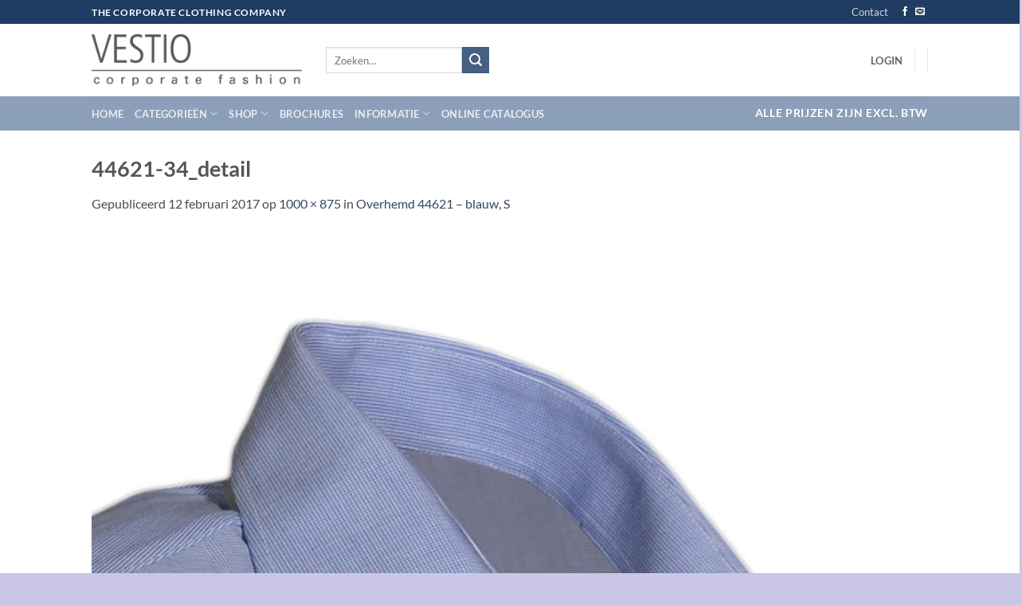

--- FILE ---
content_type: text/html; charset=UTF-8
request_url: https://www.vestio.nl/?attachment_id=1361
body_size: 21578
content:
<!DOCTYPE html>
<html dir="ltr" lang="nl-NL" prefix="og: https://ogp.me/ns#" class="loading-site no-js">
<head>
	<meta charset="UTF-8" />
	<link rel="profile" href="http://gmpg.org/xfn/11" />
	<link rel="pingback" href="https://www.vestio.nl/xmlrpc.php" />

					<script>document.documentElement.className = document.documentElement.className + ' yes-js js_active js'</script>
			<script>(function(html){html.className = html.className.replace(/\bno-js\b/,'js')})(document.documentElement);</script>
<title>44621-34_detail | Vestio Corporate Fashion</title>

		<!-- All in One SEO 4.9.2 - aioseo.com -->
	<meta name="robots" content="max-image-preview:large" />
	<meta name="author" content="ThK"/>
	<meta name="google-site-verification" content="JZ_gjlncOcP8tei_INzH4-dvBp86cgthreNArhwEN68" />
	<link rel="canonical" href="https://www.vestio.nl/?attachment_id=1361#main" />
	<meta name="generator" content="All in One SEO (AIOSEO) 4.9.2" />
		<meta property="og:locale" content="nl_NL" />
		<meta property="og:site_name" content="Vestio Corporate Fashion | Dé leverancier voor al uw bedrijfskleding" />
		<meta property="og:type" content="article" />
		<meta property="og:title" content="44621-34_detail | Vestio Corporate Fashion" />
		<meta property="og:url" content="https://www.vestio.nl/?attachment_id=1361#main" />
		<meta property="article:published_time" content="2017-02-12T15:54:08+00:00" />
		<meta property="article:modified_time" content="2017-02-16T08:41:15+00:00" />
		<meta property="article:publisher" content="https://www.facebook.com/vestiobedrijfskleding/" />
		<meta name="twitter:card" content="summary" />
		<meta name="twitter:title" content="44621-34_detail | Vestio Corporate Fashion" />
		<script type="application/ld+json" class="aioseo-schema">
			{"@context":"https:\/\/schema.org","@graph":[{"@type":"BreadcrumbList","@id":"https:\/\/www.vestio.nl\/?attachment_id=1361#main#breadcrumblist","itemListElement":[{"@type":"ListItem","@id":"https:\/\/www.vestio.nl#listItem","position":1,"name":"Home","item":"https:\/\/www.vestio.nl","nextItem":{"@type":"ListItem","@id":"https:\/\/www.vestio.nl\/?attachment_id=1361#main#listItem","name":"44621-34_detail"}},{"@type":"ListItem","@id":"https:\/\/www.vestio.nl\/?attachment_id=1361#main#listItem","position":2,"name":"44621-34_detail","previousItem":{"@type":"ListItem","@id":"https:\/\/www.vestio.nl#listItem","name":"Home"}}]},{"@type":"ItemPage","@id":"https:\/\/www.vestio.nl\/?attachment_id=1361#main#itempage","url":"https:\/\/www.vestio.nl\/?attachment_id=1361#main","name":"44621-34_detail | Vestio Corporate Fashion","inLanguage":"nl-NL","isPartOf":{"@id":"https:\/\/www.vestio.nl\/#website"},"breadcrumb":{"@id":"https:\/\/www.vestio.nl\/?attachment_id=1361#main#breadcrumblist"},"author":{"@id":"https:\/\/www.vestio.nl\/author\/admin\/#author"},"creator":{"@id":"https:\/\/www.vestio.nl\/author\/admin\/#author"},"datePublished":"2017-02-12T16:54:08+01:00","dateModified":"2017-02-16T09:41:15+01:00"},{"@type":"Organization","@id":"https:\/\/www.vestio.nl\/#organization","name":"Vestio Corporate Fashion","description":"D\u00e9 leverancier voor al uw bedrijfskleding","url":"https:\/\/www.vestio.nl\/","telephone":"+31235841999","logo":{"@type":"ImageObject","url":"https:\/\/www.vestio.nl\/wp-content\/uploads\/2020\/09\/Logo-Vestio.png","@id":"https:\/\/www.vestio.nl\/?attachment_id=1361#main\/#organizationLogo","width":1181,"height":294},"image":{"@id":"https:\/\/www.vestio.nl\/?attachment_id=1361#main\/#organizationLogo"},"sameAs":["https:\/\/www.facebook.com\/vestiobedrijfskleding\/","https:\/\/www.instagram.com\/vestiocorporatefashion\/"]},{"@type":"Person","@id":"https:\/\/www.vestio.nl\/author\/admin\/#author","url":"https:\/\/www.vestio.nl\/author\/admin\/","name":"ThK","image":{"@type":"ImageObject","@id":"https:\/\/www.vestio.nl\/?attachment_id=1361#main#authorImage","url":"https:\/\/secure.gravatar.com\/avatar\/8deabd5ac60c46838ac9df74bc98a6322250e4504a26ac6524bf88e8ec24686e?s=96&d=mm&r=g","width":96,"height":96,"caption":"ThK"}},{"@type":"WebSite","@id":"https:\/\/www.vestio.nl\/#website","url":"https:\/\/www.vestio.nl\/","name":"Vestio Corporate Fashion","description":"D\u00e9 leverancier voor al uw bedrijfskleding","inLanguage":"nl-NL","publisher":{"@id":"https:\/\/www.vestio.nl\/#organization"}}]}
		</script>
		<!-- All in One SEO -->

<meta name="viewport" content="width=device-width, initial-scale=1" /><link rel='prefetch' href='https://www.vestio.nl/wp-content/themes/flatsome/assets/js/flatsome.js?ver=e2eddd6c228105dac048' />
<link rel='prefetch' href='https://www.vestio.nl/wp-content/themes/flatsome/assets/js/chunk.slider.js?ver=3.20.4' />
<link rel='prefetch' href='https://www.vestio.nl/wp-content/themes/flatsome/assets/js/chunk.popups.js?ver=3.20.4' />
<link rel='prefetch' href='https://www.vestio.nl/wp-content/themes/flatsome/assets/js/chunk.tooltips.js?ver=3.20.4' />
<link rel='prefetch' href='https://www.vestio.nl/wp-content/themes/flatsome/assets/js/woocommerce.js?ver=1c9be63d628ff7c3ff4c' />
<link rel="alternate" type="application/rss+xml" title="Vestio Corporate Fashion &raquo; feed" href="https://www.vestio.nl/feed/" />
<link rel="alternate" type="application/rss+xml" title="Vestio Corporate Fashion &raquo; reacties feed" href="https://www.vestio.nl/comments/feed/" />
<link rel="alternate" type="application/rss+xml" title="Vestio Corporate Fashion &raquo; 44621-34_detail reacties feed" href="https://www.vestio.nl/?attachment_id=1361#main/feed/" />
<link rel="alternate" title="oEmbed (JSON)" type="application/json+oembed" href="https://www.vestio.nl/wp-json/oembed/1.0/embed?url=https%3A%2F%2Fwww.vestio.nl%2F%3Fattachment_id%3D1361%23main" />
<link rel="alternate" title="oEmbed (XML)" type="text/xml+oembed" href="https://www.vestio.nl/wp-json/oembed/1.0/embed?url=https%3A%2F%2Fwww.vestio.nl%2F%3Fattachment_id%3D1361%23main&#038;format=xml" />
<style id='wp-img-auto-sizes-contain-inline-css' type='text/css'>
img:is([sizes=auto i],[sizes^="auto," i]){contain-intrinsic-size:3000px 1500px}
/*# sourceURL=wp-img-auto-sizes-contain-inline-css */
</style>
<style id='wp-emoji-styles-inline-css' type='text/css'>

	img.wp-smiley, img.emoji {
		display: inline !important;
		border: none !important;
		box-shadow: none !important;
		height: 1em !important;
		width: 1em !important;
		margin: 0 0.07em !important;
		vertical-align: -0.1em !important;
		background: none !important;
		padding: 0 !important;
	}
/*# sourceURL=wp-emoji-styles-inline-css */
</style>
<style id='wp-block-library-inline-css' type='text/css'>
:root{--wp-block-synced-color:#7a00df;--wp-block-synced-color--rgb:122,0,223;--wp-bound-block-color:var(--wp-block-synced-color);--wp-editor-canvas-background:#ddd;--wp-admin-theme-color:#007cba;--wp-admin-theme-color--rgb:0,124,186;--wp-admin-theme-color-darker-10:#006ba1;--wp-admin-theme-color-darker-10--rgb:0,107,160.5;--wp-admin-theme-color-darker-20:#005a87;--wp-admin-theme-color-darker-20--rgb:0,90,135;--wp-admin-border-width-focus:2px}@media (min-resolution:192dpi){:root{--wp-admin-border-width-focus:1.5px}}.wp-element-button{cursor:pointer}:root .has-very-light-gray-background-color{background-color:#eee}:root .has-very-dark-gray-background-color{background-color:#313131}:root .has-very-light-gray-color{color:#eee}:root .has-very-dark-gray-color{color:#313131}:root .has-vivid-green-cyan-to-vivid-cyan-blue-gradient-background{background:linear-gradient(135deg,#00d084,#0693e3)}:root .has-purple-crush-gradient-background{background:linear-gradient(135deg,#34e2e4,#4721fb 50%,#ab1dfe)}:root .has-hazy-dawn-gradient-background{background:linear-gradient(135deg,#faaca8,#dad0ec)}:root .has-subdued-olive-gradient-background{background:linear-gradient(135deg,#fafae1,#67a671)}:root .has-atomic-cream-gradient-background{background:linear-gradient(135deg,#fdd79a,#004a59)}:root .has-nightshade-gradient-background{background:linear-gradient(135deg,#330968,#31cdcf)}:root .has-midnight-gradient-background{background:linear-gradient(135deg,#020381,#2874fc)}:root{--wp--preset--font-size--normal:16px;--wp--preset--font-size--huge:42px}.has-regular-font-size{font-size:1em}.has-larger-font-size{font-size:2.625em}.has-normal-font-size{font-size:var(--wp--preset--font-size--normal)}.has-huge-font-size{font-size:var(--wp--preset--font-size--huge)}.has-text-align-center{text-align:center}.has-text-align-left{text-align:left}.has-text-align-right{text-align:right}.has-fit-text{white-space:nowrap!important}#end-resizable-editor-section{display:none}.aligncenter{clear:both}.items-justified-left{justify-content:flex-start}.items-justified-center{justify-content:center}.items-justified-right{justify-content:flex-end}.items-justified-space-between{justify-content:space-between}.screen-reader-text{border:0;clip-path:inset(50%);height:1px;margin:-1px;overflow:hidden;padding:0;position:absolute;width:1px;word-wrap:normal!important}.screen-reader-text:focus{background-color:#ddd;clip-path:none;color:#444;display:block;font-size:1em;height:auto;left:5px;line-height:normal;padding:15px 23px 14px;text-decoration:none;top:5px;width:auto;z-index:100000}html :where(.has-border-color){border-style:solid}html :where([style*=border-top-color]){border-top-style:solid}html :where([style*=border-right-color]){border-right-style:solid}html :where([style*=border-bottom-color]){border-bottom-style:solid}html :where([style*=border-left-color]){border-left-style:solid}html :where([style*=border-width]){border-style:solid}html :where([style*=border-top-width]){border-top-style:solid}html :where([style*=border-right-width]){border-right-style:solid}html :where([style*=border-bottom-width]){border-bottom-style:solid}html :where([style*=border-left-width]){border-left-style:solid}html :where(img[class*=wp-image-]){height:auto;max-width:100%}:where(figure){margin:0 0 1em}html :where(.is-position-sticky){--wp-admin--admin-bar--position-offset:var(--wp-admin--admin-bar--height,0px)}@media screen and (max-width:600px){html :where(.is-position-sticky){--wp-admin--admin-bar--position-offset:0px}}

/*# sourceURL=wp-block-library-inline-css */
</style><link rel='stylesheet' id='wc-blocks-style-css' href='https://www.vestio.nl/wp-content/plugins/woocommerce/assets/client/blocks/wc-blocks.css?ver=wc-10.4.3' type='text/css' media='all' />
<style id='global-styles-inline-css' type='text/css'>
:root{--wp--preset--aspect-ratio--square: 1;--wp--preset--aspect-ratio--4-3: 4/3;--wp--preset--aspect-ratio--3-4: 3/4;--wp--preset--aspect-ratio--3-2: 3/2;--wp--preset--aspect-ratio--2-3: 2/3;--wp--preset--aspect-ratio--16-9: 16/9;--wp--preset--aspect-ratio--9-16: 9/16;--wp--preset--color--black: #000000;--wp--preset--color--cyan-bluish-gray: #abb8c3;--wp--preset--color--white: #ffffff;--wp--preset--color--pale-pink: #f78da7;--wp--preset--color--vivid-red: #cf2e2e;--wp--preset--color--luminous-vivid-orange: #ff6900;--wp--preset--color--luminous-vivid-amber: #fcb900;--wp--preset--color--light-green-cyan: #7bdcb5;--wp--preset--color--vivid-green-cyan: #00d084;--wp--preset--color--pale-cyan-blue: #8ed1fc;--wp--preset--color--vivid-cyan-blue: #0693e3;--wp--preset--color--vivid-purple: #9b51e0;--wp--preset--color--primary: #446084;--wp--preset--color--secondary: #446084;--wp--preset--color--success: #627D47;--wp--preset--color--alert: #b20000;--wp--preset--gradient--vivid-cyan-blue-to-vivid-purple: linear-gradient(135deg,rgb(6,147,227) 0%,rgb(155,81,224) 100%);--wp--preset--gradient--light-green-cyan-to-vivid-green-cyan: linear-gradient(135deg,rgb(122,220,180) 0%,rgb(0,208,130) 100%);--wp--preset--gradient--luminous-vivid-amber-to-luminous-vivid-orange: linear-gradient(135deg,rgb(252,185,0) 0%,rgb(255,105,0) 100%);--wp--preset--gradient--luminous-vivid-orange-to-vivid-red: linear-gradient(135deg,rgb(255,105,0) 0%,rgb(207,46,46) 100%);--wp--preset--gradient--very-light-gray-to-cyan-bluish-gray: linear-gradient(135deg,rgb(238,238,238) 0%,rgb(169,184,195) 100%);--wp--preset--gradient--cool-to-warm-spectrum: linear-gradient(135deg,rgb(74,234,220) 0%,rgb(151,120,209) 20%,rgb(207,42,186) 40%,rgb(238,44,130) 60%,rgb(251,105,98) 80%,rgb(254,248,76) 100%);--wp--preset--gradient--blush-light-purple: linear-gradient(135deg,rgb(255,206,236) 0%,rgb(152,150,240) 100%);--wp--preset--gradient--blush-bordeaux: linear-gradient(135deg,rgb(254,205,165) 0%,rgb(254,45,45) 50%,rgb(107,0,62) 100%);--wp--preset--gradient--luminous-dusk: linear-gradient(135deg,rgb(255,203,112) 0%,rgb(199,81,192) 50%,rgb(65,88,208) 100%);--wp--preset--gradient--pale-ocean: linear-gradient(135deg,rgb(255,245,203) 0%,rgb(182,227,212) 50%,rgb(51,167,181) 100%);--wp--preset--gradient--electric-grass: linear-gradient(135deg,rgb(202,248,128) 0%,rgb(113,206,126) 100%);--wp--preset--gradient--midnight: linear-gradient(135deg,rgb(2,3,129) 0%,rgb(40,116,252) 100%);--wp--preset--font-size--small: 13px;--wp--preset--font-size--medium: 20px;--wp--preset--font-size--large: 36px;--wp--preset--font-size--x-large: 42px;--wp--preset--spacing--20: 0.44rem;--wp--preset--spacing--30: 0.67rem;--wp--preset--spacing--40: 1rem;--wp--preset--spacing--50: 1.5rem;--wp--preset--spacing--60: 2.25rem;--wp--preset--spacing--70: 3.38rem;--wp--preset--spacing--80: 5.06rem;--wp--preset--shadow--natural: 6px 6px 9px rgba(0, 0, 0, 0.2);--wp--preset--shadow--deep: 12px 12px 50px rgba(0, 0, 0, 0.4);--wp--preset--shadow--sharp: 6px 6px 0px rgba(0, 0, 0, 0.2);--wp--preset--shadow--outlined: 6px 6px 0px -3px rgb(255, 255, 255), 6px 6px rgb(0, 0, 0);--wp--preset--shadow--crisp: 6px 6px 0px rgb(0, 0, 0);}:where(body) { margin: 0; }.wp-site-blocks > .alignleft { float: left; margin-right: 2em; }.wp-site-blocks > .alignright { float: right; margin-left: 2em; }.wp-site-blocks > .aligncenter { justify-content: center; margin-left: auto; margin-right: auto; }:where(.is-layout-flex){gap: 0.5em;}:where(.is-layout-grid){gap: 0.5em;}.is-layout-flow > .alignleft{float: left;margin-inline-start: 0;margin-inline-end: 2em;}.is-layout-flow > .alignright{float: right;margin-inline-start: 2em;margin-inline-end: 0;}.is-layout-flow > .aligncenter{margin-left: auto !important;margin-right: auto !important;}.is-layout-constrained > .alignleft{float: left;margin-inline-start: 0;margin-inline-end: 2em;}.is-layout-constrained > .alignright{float: right;margin-inline-start: 2em;margin-inline-end: 0;}.is-layout-constrained > .aligncenter{margin-left: auto !important;margin-right: auto !important;}.is-layout-constrained > :where(:not(.alignleft):not(.alignright):not(.alignfull)){margin-left: auto !important;margin-right: auto !important;}body .is-layout-flex{display: flex;}.is-layout-flex{flex-wrap: wrap;align-items: center;}.is-layout-flex > :is(*, div){margin: 0;}body .is-layout-grid{display: grid;}.is-layout-grid > :is(*, div){margin: 0;}body{padding-top: 0px;padding-right: 0px;padding-bottom: 0px;padding-left: 0px;}a:where(:not(.wp-element-button)){text-decoration: none;}:root :where(.wp-element-button, .wp-block-button__link){background-color: #32373c;border-width: 0;color: #fff;font-family: inherit;font-size: inherit;font-style: inherit;font-weight: inherit;letter-spacing: inherit;line-height: inherit;padding-top: calc(0.667em + 2px);padding-right: calc(1.333em + 2px);padding-bottom: calc(0.667em + 2px);padding-left: calc(1.333em + 2px);text-decoration: none;text-transform: inherit;}.has-black-color{color: var(--wp--preset--color--black) !important;}.has-cyan-bluish-gray-color{color: var(--wp--preset--color--cyan-bluish-gray) !important;}.has-white-color{color: var(--wp--preset--color--white) !important;}.has-pale-pink-color{color: var(--wp--preset--color--pale-pink) !important;}.has-vivid-red-color{color: var(--wp--preset--color--vivid-red) !important;}.has-luminous-vivid-orange-color{color: var(--wp--preset--color--luminous-vivid-orange) !important;}.has-luminous-vivid-amber-color{color: var(--wp--preset--color--luminous-vivid-amber) !important;}.has-light-green-cyan-color{color: var(--wp--preset--color--light-green-cyan) !important;}.has-vivid-green-cyan-color{color: var(--wp--preset--color--vivid-green-cyan) !important;}.has-pale-cyan-blue-color{color: var(--wp--preset--color--pale-cyan-blue) !important;}.has-vivid-cyan-blue-color{color: var(--wp--preset--color--vivid-cyan-blue) !important;}.has-vivid-purple-color{color: var(--wp--preset--color--vivid-purple) !important;}.has-primary-color{color: var(--wp--preset--color--primary) !important;}.has-secondary-color{color: var(--wp--preset--color--secondary) !important;}.has-success-color{color: var(--wp--preset--color--success) !important;}.has-alert-color{color: var(--wp--preset--color--alert) !important;}.has-black-background-color{background-color: var(--wp--preset--color--black) !important;}.has-cyan-bluish-gray-background-color{background-color: var(--wp--preset--color--cyan-bluish-gray) !important;}.has-white-background-color{background-color: var(--wp--preset--color--white) !important;}.has-pale-pink-background-color{background-color: var(--wp--preset--color--pale-pink) !important;}.has-vivid-red-background-color{background-color: var(--wp--preset--color--vivid-red) !important;}.has-luminous-vivid-orange-background-color{background-color: var(--wp--preset--color--luminous-vivid-orange) !important;}.has-luminous-vivid-amber-background-color{background-color: var(--wp--preset--color--luminous-vivid-amber) !important;}.has-light-green-cyan-background-color{background-color: var(--wp--preset--color--light-green-cyan) !important;}.has-vivid-green-cyan-background-color{background-color: var(--wp--preset--color--vivid-green-cyan) !important;}.has-pale-cyan-blue-background-color{background-color: var(--wp--preset--color--pale-cyan-blue) !important;}.has-vivid-cyan-blue-background-color{background-color: var(--wp--preset--color--vivid-cyan-blue) !important;}.has-vivid-purple-background-color{background-color: var(--wp--preset--color--vivid-purple) !important;}.has-primary-background-color{background-color: var(--wp--preset--color--primary) !important;}.has-secondary-background-color{background-color: var(--wp--preset--color--secondary) !important;}.has-success-background-color{background-color: var(--wp--preset--color--success) !important;}.has-alert-background-color{background-color: var(--wp--preset--color--alert) !important;}.has-black-border-color{border-color: var(--wp--preset--color--black) !important;}.has-cyan-bluish-gray-border-color{border-color: var(--wp--preset--color--cyan-bluish-gray) !important;}.has-white-border-color{border-color: var(--wp--preset--color--white) !important;}.has-pale-pink-border-color{border-color: var(--wp--preset--color--pale-pink) !important;}.has-vivid-red-border-color{border-color: var(--wp--preset--color--vivid-red) !important;}.has-luminous-vivid-orange-border-color{border-color: var(--wp--preset--color--luminous-vivid-orange) !important;}.has-luminous-vivid-amber-border-color{border-color: var(--wp--preset--color--luminous-vivid-amber) !important;}.has-light-green-cyan-border-color{border-color: var(--wp--preset--color--light-green-cyan) !important;}.has-vivid-green-cyan-border-color{border-color: var(--wp--preset--color--vivid-green-cyan) !important;}.has-pale-cyan-blue-border-color{border-color: var(--wp--preset--color--pale-cyan-blue) !important;}.has-vivid-cyan-blue-border-color{border-color: var(--wp--preset--color--vivid-cyan-blue) !important;}.has-vivid-purple-border-color{border-color: var(--wp--preset--color--vivid-purple) !important;}.has-primary-border-color{border-color: var(--wp--preset--color--primary) !important;}.has-secondary-border-color{border-color: var(--wp--preset--color--secondary) !important;}.has-success-border-color{border-color: var(--wp--preset--color--success) !important;}.has-alert-border-color{border-color: var(--wp--preset--color--alert) !important;}.has-vivid-cyan-blue-to-vivid-purple-gradient-background{background: var(--wp--preset--gradient--vivid-cyan-blue-to-vivid-purple) !important;}.has-light-green-cyan-to-vivid-green-cyan-gradient-background{background: var(--wp--preset--gradient--light-green-cyan-to-vivid-green-cyan) !important;}.has-luminous-vivid-amber-to-luminous-vivid-orange-gradient-background{background: var(--wp--preset--gradient--luminous-vivid-amber-to-luminous-vivid-orange) !important;}.has-luminous-vivid-orange-to-vivid-red-gradient-background{background: var(--wp--preset--gradient--luminous-vivid-orange-to-vivid-red) !important;}.has-very-light-gray-to-cyan-bluish-gray-gradient-background{background: var(--wp--preset--gradient--very-light-gray-to-cyan-bluish-gray) !important;}.has-cool-to-warm-spectrum-gradient-background{background: var(--wp--preset--gradient--cool-to-warm-spectrum) !important;}.has-blush-light-purple-gradient-background{background: var(--wp--preset--gradient--blush-light-purple) !important;}.has-blush-bordeaux-gradient-background{background: var(--wp--preset--gradient--blush-bordeaux) !important;}.has-luminous-dusk-gradient-background{background: var(--wp--preset--gradient--luminous-dusk) !important;}.has-pale-ocean-gradient-background{background: var(--wp--preset--gradient--pale-ocean) !important;}.has-electric-grass-gradient-background{background: var(--wp--preset--gradient--electric-grass) !important;}.has-midnight-gradient-background{background: var(--wp--preset--gradient--midnight) !important;}.has-small-font-size{font-size: var(--wp--preset--font-size--small) !important;}.has-medium-font-size{font-size: var(--wp--preset--font-size--medium) !important;}.has-large-font-size{font-size: var(--wp--preset--font-size--large) !important;}.has-x-large-font-size{font-size: var(--wp--preset--font-size--x-large) !important;}
/*# sourceURL=global-styles-inline-css */
</style>

<link rel='stylesheet' id='contact-form-7-css' href='https://www.vestio.nl/wp-content/plugins/contact-form-7/includes/css/styles.css?ver=6.1.4' type='text/css' media='all' />
<style id='woocommerce-inline-inline-css' type='text/css'>
.woocommerce form .form-row .required { visibility: visible; }
/*# sourceURL=woocommerce-inline-inline-css */
</style>
<link rel='stylesheet' id='parent-style-css' href='https://www.vestio.nl/wp-content/themes/flatsome/style.css?ver=6.9' type='text/css' media='all' />
<link rel='stylesheet' id='flatsome-woocommerce-wishlist-css' href='https://www.vestio.nl/wp-content/themes/flatsome/inc/integrations/wc-yith-wishlist/wishlist.css?ver=3.20.4' type='text/css' media='all' />
<link rel='stylesheet' id='flatsome-swatches-frontend-css' href='https://www.vestio.nl/wp-content/themes/flatsome/assets/css/extensions/flatsome-swatches-frontend.css?ver=3.20.4' type='text/css' media='all' />
<link rel='stylesheet' id='flatsome-main-css' href='https://www.vestio.nl/wp-content/themes/flatsome/assets/css/flatsome.css?ver=3.20.4' type='text/css' media='all' />
<style id='flatsome-main-inline-css' type='text/css'>
@font-face {
				font-family: "fl-icons";
				font-display: block;
				src: url(https://www.vestio.nl/wp-content/themes/flatsome/assets/css/icons/fl-icons.eot?v=3.20.4);
				src:
					url(https://www.vestio.nl/wp-content/themes/flatsome/assets/css/icons/fl-icons.eot#iefix?v=3.20.4) format("embedded-opentype"),
					url(https://www.vestio.nl/wp-content/themes/flatsome/assets/css/icons/fl-icons.woff2?v=3.20.4) format("woff2"),
					url(https://www.vestio.nl/wp-content/themes/flatsome/assets/css/icons/fl-icons.ttf?v=3.20.4) format("truetype"),
					url(https://www.vestio.nl/wp-content/themes/flatsome/assets/css/icons/fl-icons.woff?v=3.20.4) format("woff"),
					url(https://www.vestio.nl/wp-content/themes/flatsome/assets/css/icons/fl-icons.svg?v=3.20.4#fl-icons) format("svg");
			}
/*# sourceURL=flatsome-main-inline-css */
</style>
<link rel='stylesheet' id='flatsome-shop-css' href='https://www.vestio.nl/wp-content/themes/flatsome/assets/css/flatsome-shop.css?ver=3.20.4' type='text/css' media='all' />
<link rel='stylesheet' id='flatsome-style-css' href='https://www.vestio.nl/wp-content/themes/flatsome-vestio/style.css?ver=3.0' type='text/css' media='all' />
<script type="text/javascript">
            window._nslDOMReady = (function () {
                const executedCallbacks = new Set();
            
                return function (callback) {
                    /**
                    * Third parties might dispatch DOMContentLoaded events, so we need to ensure that we only run our callback once!
                    */
                    if (executedCallbacks.has(callback)) return;
            
                    const wrappedCallback = function () {
                        if (executedCallbacks.has(callback)) return;
                        executedCallbacks.add(callback);
                        callback();
                    };
            
                    if (document.readyState === "complete" || document.readyState === "interactive") {
                        wrappedCallback();
                    } else {
                        document.addEventListener("DOMContentLoaded", wrappedCallback);
                    }
                };
            })();
        </script><script type="text/javascript" src="https://www.vestio.nl/wp-includes/js/jquery/jquery.min.js?ver=3.7.1" id="jquery-core-js"></script>
<script type="text/javascript" src="https://www.vestio.nl/wp-includes/js/jquery/jquery-migrate.min.js?ver=3.4.1" id="jquery-migrate-js"></script>
<script type="text/javascript" src="https://www.vestio.nl/wp-content/plugins/woocommerce/assets/js/jquery-blockui/jquery.blockUI.min.js?ver=2.7.0-wc.10.4.3" id="wc-jquery-blockui-js" data-wp-strategy="defer"></script>
<script type="text/javascript" id="wc-add-to-cart-js-extra">
/* <![CDATA[ */
var wc_add_to_cart_params = {"ajax_url":"/wp-admin/admin-ajax.php","wc_ajax_url":"/?wc-ajax=%%endpoint%%","i18n_view_cart":"Bekijk winkelwagen","cart_url":"https://www.vestio.nl/cart/","is_cart":"","cart_redirect_after_add":"no"};
//# sourceURL=wc-add-to-cart-js-extra
/* ]]> */
</script>
<script type="text/javascript" src="https://www.vestio.nl/wp-content/plugins/woocommerce/assets/js/frontend/add-to-cart.min.js?ver=10.4.3" id="wc-add-to-cart-js" defer="defer" data-wp-strategy="defer"></script>
<script type="text/javascript" src="https://www.vestio.nl/wp-content/plugins/woocommerce/assets/js/js-cookie/js.cookie.min.js?ver=2.1.4-wc.10.4.3" id="wc-js-cookie-js" data-wp-strategy="defer"></script>
<link rel="https://api.w.org/" href="https://www.vestio.nl/wp-json/" /><link rel="alternate" title="JSON" type="application/json" href="https://www.vestio.nl/wp-json/wp/v2/media/1361" /><link rel="EditURI" type="application/rsd+xml" title="RSD" href="https://www.vestio.nl/xmlrpc.php?rsd" />
<meta name="generator" content="WordPress 6.9" />
<meta name="generator" content="WooCommerce 10.4.3" />
<link rel='shortlink' href='https://www.vestio.nl/?p=1361' />
<meta name="generator" content="Redux 4.5.9" /><style type="text/css">
span.wcmmq_prefix {
    float: left;
    padding: 10px;
    margin: 0;
}
</style>
	<noscript><style>.woocommerce-product-gallery{ opacity: 1 !important; }</style></noscript>
	<link rel="icon" href="https://www.vestio.nl/wp-content/uploads/2018/02/cropped-Favicon-32x32.png" sizes="32x32" />
<link rel="icon" href="https://www.vestio.nl/wp-content/uploads/2018/02/cropped-Favicon-192x192.png" sizes="192x192" />
<link rel="apple-touch-icon" href="https://www.vestio.nl/wp-content/uploads/2018/02/cropped-Favicon-180x180.png" />
<meta name="msapplication-TileImage" content="https://www.vestio.nl/wp-content/uploads/2018/02/cropped-Favicon-270x270.png" />
<style id="custom-css" type="text/css">:root {--primary-color: #446084;--fs-color-primary: #446084;--fs-color-secondary: #446084;--fs-color-success: #627D47;--fs-color-alert: #b20000;--fs-color-base: #4a4a4a;--fs-experimental-link-color: #334862;--fs-experimental-link-color-hover: #111;}.tooltipster-base {--tooltip-color: #fff;--tooltip-bg-color: #000;}.off-canvas-right .mfp-content, .off-canvas-left .mfp-content {--drawer-width: 300px;}.off-canvas .mfp-content.off-canvas-cart {--drawer-width: 360px;}html{background-color:#cac6e6!important;}.header-main{height: 91px}#logo img{max-height: 91px}#logo{width:264px;}.header-bottom{min-height: 43px}.header-top{min-height: 30px}.transparent .header-main{height: 30px}.transparent #logo img{max-height: 30px}.has-transparent + .page-title:first-of-type,.has-transparent + #main > .page-title,.has-transparent + #main > div > .page-title,.has-transparent + #main .page-header-wrapper:first-of-type .page-title{padding-top: 110px;}.header.show-on-scroll,.stuck .header-main{height:70px!important}.stuck #logo img{max-height: 70px!important}.header-bg-color {background-color: rgba(255,255,255,0.9)}.header-bottom {background-color: #8b9fb9}.stuck .header-main .nav > li > a{line-height: 50px }.header-bottom-nav > li > a{line-height: 16px }@media (max-width: 549px) {.header-main{height: 70px}#logo img{max-height: 70px}}.nav-dropdown{border-radius:5px}.nav-dropdown{font-size:91%}.header-top{background-color:#1f3c62!important;}body{font-family: Lato, sans-serif;}body {font-weight: 400;font-style: normal;}.nav > li > a {font-family: Lato, sans-serif;}.mobile-sidebar-levels-2 .nav > li > ul > li > a {font-family: Lato, sans-serif;}.nav > li > a,.mobile-sidebar-levels-2 .nav > li > ul > li > a {font-weight: 700;font-style: normal;}h1,h2,h3,h4,h5,h6,.heading-font, .off-canvas-center .nav-sidebar.nav-vertical > li > a{font-family: Lato, sans-serif;}h1,h2,h3,h4,h5,h6,.heading-font,.banner h1,.banner h2 {font-weight: 700;font-style: normal;}.alt-font{font-family: "Dancing Script", sans-serif;}@media screen and (min-width: 550px){.products .box-vertical .box-image{min-width: 247px!important;width: 247px!important;}}.footer-1{background-color: #8b9fb9}.absolute-footer, html{background-color: #1f3c62}.nav-vertical-fly-out > li + li {border-top-width: 1px; border-top-style: solid;}.label-new.menu-item > a:after{content:"Nieuw";}.label-hot.menu-item > a:after{content:"Hot";}.label-sale.menu-item > a:after{content:"Aanbieding";}.label-popular.menu-item > a:after{content:"Populair";}</style><style id="flatsome-swatches-css">.variations_form .ux-swatch.selected {box-shadow: 0 0 0 2px var(--fs-color-secondary);}.ux-swatches-in-loop .ux-swatch.selected {box-shadow: 0 0 0 2px var(--fs-color-secondary);}</style><style id="flatsome-variation-images-css">.ux-additional-variation-images-thumbs-placeholder {max-height: 0;opacity: 0;visibility: hidden;transition: visibility .1s, opacity .1s, max-height .2s ease-out;}.ux-additional-variation-images-thumbs-placeholder--visible {max-height: 1000px;opacity: 1;visibility: visible;transition: visibility .2s, opacity .2s, max-height .1s ease-in;}</style><style id="kirki-inline-styles">/* latin-ext */
@font-face {
  font-family: 'Lato';
  font-style: normal;
  font-weight: 400;
  font-display: swap;
  src: url(https://www.vestio.nl/wp-content/fonts/lato/S6uyw4BMUTPHjxAwXjeu.woff2) format('woff2');
  unicode-range: U+0100-02BA, U+02BD-02C5, U+02C7-02CC, U+02CE-02D7, U+02DD-02FF, U+0304, U+0308, U+0329, U+1D00-1DBF, U+1E00-1E9F, U+1EF2-1EFF, U+2020, U+20A0-20AB, U+20AD-20C0, U+2113, U+2C60-2C7F, U+A720-A7FF;
}
/* latin */
@font-face {
  font-family: 'Lato';
  font-style: normal;
  font-weight: 400;
  font-display: swap;
  src: url(https://www.vestio.nl/wp-content/fonts/lato/S6uyw4BMUTPHjx4wXg.woff2) format('woff2');
  unicode-range: U+0000-00FF, U+0131, U+0152-0153, U+02BB-02BC, U+02C6, U+02DA, U+02DC, U+0304, U+0308, U+0329, U+2000-206F, U+20AC, U+2122, U+2191, U+2193, U+2212, U+2215, U+FEFF, U+FFFD;
}
/* latin-ext */
@font-face {
  font-family: 'Lato';
  font-style: normal;
  font-weight: 700;
  font-display: swap;
  src: url(https://www.vestio.nl/wp-content/fonts/lato/S6u9w4BMUTPHh6UVSwaPGR_p.woff2) format('woff2');
  unicode-range: U+0100-02BA, U+02BD-02C5, U+02C7-02CC, U+02CE-02D7, U+02DD-02FF, U+0304, U+0308, U+0329, U+1D00-1DBF, U+1E00-1E9F, U+1EF2-1EFF, U+2020, U+20A0-20AB, U+20AD-20C0, U+2113, U+2C60-2C7F, U+A720-A7FF;
}
/* latin */
@font-face {
  font-family: 'Lato';
  font-style: normal;
  font-weight: 700;
  font-display: swap;
  src: url(https://www.vestio.nl/wp-content/fonts/lato/S6u9w4BMUTPHh6UVSwiPGQ.woff2) format('woff2');
  unicode-range: U+0000-00FF, U+0131, U+0152-0153, U+02BB-02BC, U+02C6, U+02DA, U+02DC, U+0304, U+0308, U+0329, U+2000-206F, U+20AC, U+2122, U+2191, U+2193, U+2212, U+2215, U+FEFF, U+FFFD;
}/* vietnamese */
@font-face {
  font-family: 'Dancing Script';
  font-style: normal;
  font-weight: 400;
  font-display: swap;
  src: url(https://www.vestio.nl/wp-content/fonts/dancing-script/If2cXTr6YS-zF4S-kcSWSVi_sxjsohD9F50Ruu7BMSo3Rep8ltA.woff2) format('woff2');
  unicode-range: U+0102-0103, U+0110-0111, U+0128-0129, U+0168-0169, U+01A0-01A1, U+01AF-01B0, U+0300-0301, U+0303-0304, U+0308-0309, U+0323, U+0329, U+1EA0-1EF9, U+20AB;
}
/* latin-ext */
@font-face {
  font-family: 'Dancing Script';
  font-style: normal;
  font-weight: 400;
  font-display: swap;
  src: url(https://www.vestio.nl/wp-content/fonts/dancing-script/If2cXTr6YS-zF4S-kcSWSVi_sxjsohD9F50Ruu7BMSo3ROp8ltA.woff2) format('woff2');
  unicode-range: U+0100-02BA, U+02BD-02C5, U+02C7-02CC, U+02CE-02D7, U+02DD-02FF, U+0304, U+0308, U+0329, U+1D00-1DBF, U+1E00-1E9F, U+1EF2-1EFF, U+2020, U+20A0-20AB, U+20AD-20C0, U+2113, U+2C60-2C7F, U+A720-A7FF;
}
/* latin */
@font-face {
  font-family: 'Dancing Script';
  font-style: normal;
  font-weight: 400;
  font-display: swap;
  src: url(https://www.vestio.nl/wp-content/fonts/dancing-script/If2cXTr6YS-zF4S-kcSWSVi_sxjsohD9F50Ruu7BMSo3Sup8.woff2) format('woff2');
  unicode-range: U+0000-00FF, U+0131, U+0152-0153, U+02BB-02BC, U+02C6, U+02DA, U+02DC, U+0304, U+0308, U+0329, U+2000-206F, U+20AC, U+2122, U+2191, U+2193, U+2212, U+2215, U+FEFF, U+FFFD;
}</style><link rel='stylesheet' id='woocommercebulkdiscount-style-css' href='https://www.vestio.nl/wp-content/plugins/woocommerce-bulk-discount/css/style.css?ver=6.9' type='text/css' media='all' />
</head>

<body class="attachment wp-singular attachment-template-default single single-attachment postid-1361 attachmentid-1361 attachment-jpeg wp-theme-flatsome wp-child-theme-flatsome-vestio theme-flatsome woocommerce-no-js full-width lightbox nav-dropdown-has-arrow nav-dropdown-has-shadow nav-dropdown-has-border catalog-mode no-prices">


<a class="skip-link screen-reader-text" href="#main">Ga naar inhoud</a>

<div id="wrapper">

	
	<header id="header" class="header has-sticky sticky-jump">
		<div class="header-wrapper">
			<div id="top-bar" class="header-top hide-for-sticky nav-dark">
    <div class="flex-row container">
      <div class="flex-col hide-for-medium flex-left">
          <ul class="nav nav-left medium-nav-center nav-small  nav-divided">
              <li class="html custom html_topbar_left"><strong class="uppercase">The corporate clothing company</strong></li>          </ul>
      </div>

      <div class="flex-col hide-for-medium flex-center">
          <ul class="nav nav-center nav-small  nav-divided">
                        </ul>
      </div>

      <div class="flex-col hide-for-medium flex-right">
         <ul class="nav top-bar-nav nav-right nav-small  nav-divided">
              <li id="menu-item-5366" class="menu-item menu-item-type-post_type menu-item-object-page menu-item-5366 menu-item-design-default"><a href="https://www.vestio.nl/contact/" class="nav-top-link">Contact</a></li>
<li class="html header-social-icons ml-0">
	<div class="social-icons follow-icons" ><a href="https://www.facebook.com/vestiobedrijfskleding/" target="_blank" data-label="Facebook" class="icon plain tooltip facebook" title="Volg ons op Facebook" aria-label="Volg ons op Facebook" rel="noopener nofollow"><i class="icon-facebook" aria-hidden="true"></i></a><a href="mailto:shop@vestio.nl" data-label="E-mail" target="_blank" class="icon plain tooltip email" title="Stuur ons een e-mail" aria-label="Stuur ons een e-mail" rel="nofollow noopener"><i class="icon-envelop" aria-hidden="true"></i></a></div></li>
          </ul>
      </div>

            <div class="flex-col show-for-medium flex-grow">
          <ul class="nav nav-center nav-small mobile-nav  nav-divided">
              <li class="html custom html_topbar_left"><strong class="uppercase">The corporate clothing company</strong></li>          </ul>
      </div>
      
    </div>
</div>
<div id="masthead" class="header-main ">
      <div class="header-inner flex-row container logo-left medium-logo-center" role="navigation">

          <!-- Logo -->
          <div id="logo" class="flex-col logo">
            
<!-- Header logo -->
<a href="https://www.vestio.nl/" title="Vestio Corporate Fashion - D&eacute; leverancier voor al uw bedrijfskleding" rel="home">
		<img width="914" height="800" src="https://www.vestio.nl/wp-content/uploads/2017/02/44621-34_detail-914x800.jpg" class="header-logo-sticky" alt="Vestio Corporate Fashion"/><img width="300" height="74" src="https://www.vestio.nl/wp-content/uploads/2016/09/Logo-Grijs.png" class="header_logo header-logo" alt="Vestio Corporate Fashion"/><img  width="300" height="74" src="https://www.vestio.nl/wp-content/uploads/2016/09/Logo-Grijs.png" class="header-logo-dark" alt="Vestio Corporate Fashion"/></a>
          </div>

          <!-- Mobile Left Elements -->
          <div class="flex-col show-for-medium flex-left">
            <ul class="mobile-nav nav nav-left ">
              <li class="nav-icon has-icon">
			<a href="#" class="is-small" data-open="#main-menu" data-pos="left" data-bg="main-menu-overlay" role="button" aria-label="Menu" aria-controls="main-menu" aria-expanded="false" aria-haspopup="dialog" data-flatsome-role-button>
			<i class="icon-menu" aria-hidden="true"></i>					</a>
	</li>
            </ul>
          </div>

          <!-- Left Elements -->
          <div class="flex-col hide-for-medium flex-left
            flex-grow">
            <ul class="header-nav header-nav-main nav nav-left  nav-uppercase" >
              <li class="header-search-form search-form html relative has-icon">
	<div class="header-search-form-wrapper">
		<div class="searchform-wrapper ux-search-box relative is-normal"><form role="search" method="get" class="searchform" action="https://www.vestio.nl/">
	<div class="flex-row relative">
						<div class="flex-col flex-grow">
			<label class="screen-reader-text" for="woocommerce-product-search-field-0">Zoeken naar:</label>
			<input type="search" id="woocommerce-product-search-field-0" class="search-field mb-0" placeholder="Zoeken&hellip;" value="" name="s" />
			<input type="hidden" name="post_type" value="product" />
					</div>
		<div class="flex-col">
			<button type="submit" value="Zoeken" class="ux-search-submit submit-button secondary button  icon mb-0" aria-label="Verzenden">
				<i class="icon-search" aria-hidden="true"></i>			</button>
		</div>
	</div>
	<div class="live-search-results text-left z-top"></div>
</form>
</div>	</div>
</li>
            </ul>
          </div>

          <!-- Right Elements -->
          <div class="flex-col hide-for-medium flex-right">
            <ul class="header-nav header-nav-main nav nav-right  nav-uppercase">
              
<li class="account-item has-icon">

	<a href="https://www.vestio.nl/my-account/" class="nav-top-link nav-top-not-logged-in is-small" title="Login" role="button" data-open="#login-form-popup" aria-controls="login-form-popup" aria-expanded="false" aria-haspopup="dialog" data-flatsome-role-button>
					<span>
			Login			</span>
				</a>




</li>
<li class="header-divider"></li><li class="header-divider"></li>            </ul>
          </div>

          <!-- Mobile Right Elements -->
          <div class="flex-col show-for-medium flex-right">
            <ul class="mobile-nav nav nav-right ">
                          </ul>
          </div>

      </div>

            <div class="container"><div class="top-divider full-width"></div></div>
      </div>
<div id="wide-nav" class="header-bottom wide-nav nav-dark hide-for-medium">
    <div class="flex-row container">

                        <div class="flex-col hide-for-medium flex-left">
                <ul class="nav header-nav header-bottom-nav nav-left  nav-uppercase">
                    <li id="menu-item-5400" class="menu-item menu-item-type-custom menu-item-object-custom menu-item-home menu-item-5400 menu-item-design-default"><a href="https://www.vestio.nl" class="nav-top-link">Home</a></li>
<li id="menu-item-8286" class="menu-item menu-item-type-custom menu-item-object-custom menu-item-has-children menu-item-8286 menu-item-design-default has-dropdown"><a class="nav-top-link" aria-expanded="false" aria-haspopup="menu">Categorieën<i class="icon-angle-down" aria-hidden="true"></i></a>
<ul class="sub-menu nav-dropdown nav-dropdown-default">
	<li id="menu-item-8288" class="menu-item menu-item-type-post_type menu-item-object-page menu-item-8288"><a href="https://www.vestio.nl/business-collection/">Business Collection</a></li>
	<li id="menu-item-8290" class="menu-item menu-item-type-post_type menu-item-object-page menu-item-8290"><a href="https://www.vestio.nl/shirts-blouses/">Shirts &#038; Blouses</a></li>
	<li id="menu-item-8289" class="menu-item menu-item-type-post_type menu-item-object-page menu-item-8289"><a href="https://www.vestio.nl/beauty-care/">Beauty &#038; Welness</a></li>
	<li id="menu-item-8291" class="menu-item menu-item-type-post_type menu-item-object-page menu-item-8291"><a href="https://www.vestio.nl/hospitality-3/">Hospitality</a></li>
	<li id="menu-item-8287" class="menu-item menu-item-type-post_type menu-item-object-page menu-item-8287"><a href="https://www.vestio.nl/casualandworkwear/">Casual &#038; Workwear</a></li>
</ul>
</li>
<li id="menu-item-5415" class="menu-item menu-item-type-post_type menu-item-object-page menu-item-has-children menu-item-5415 menu-item-design-default has-dropdown"><a href="https://www.vestio.nl/shop/" class="nav-top-link" aria-expanded="false" aria-haspopup="menu">Shop<i class="icon-angle-down" aria-hidden="true"></i></a>
<ul class="sub-menu nav-dropdown nav-dropdown-default">
	<li id="menu-item-5851" class="menu-item menu-item-type-taxonomy menu-item-object-product_cat menu-item-has-children menu-item-5851 nav-dropdown-col"><a href="https://www.vestio.nl/product-categorie/blouses-en-shirts/">Blouses en Shirts</a>
	<ul class="sub-menu nav-column nav-dropdown-default">
		<li id="menu-item-69" class="menu-item menu-item-type-taxonomy menu-item-object-product_cat menu-item-69"><a href="https://www.vestio.nl/product-categorie/blouses-en-shirts/blouses/">Blouses</a></li>
		<li id="menu-item-70" class="menu-item menu-item-type-taxonomy menu-item-object-product_cat menu-item-70"><a href="https://www.vestio.nl/product-categorie/blouses-en-shirts/overhemden/">Overhemden</a></li>
		<li id="menu-item-1661" class="menu-item menu-item-type-taxonomy menu-item-object-product_cat menu-item-1661"><a href="https://www.vestio.nl/product-categorie/blouses-en-shirts/polos/">Polo&#8217;s</a></li>
		<li id="menu-item-71" class="menu-item menu-item-type-taxonomy menu-item-object-product_cat menu-item-71"><a href="https://www.vestio.nl/product-categorie/blouses-en-shirts/t-shirts/">T-Shirts</a></li>
	</ul>
</li>
	<li id="menu-item-5852" class="menu-item menu-item-type-taxonomy menu-item-object-product_cat menu-item-has-children menu-item-5852 nav-dropdown-col"><a href="https://www.vestio.nl/product-categorie/business/">Business Casual</a>
	<ul class="sub-menu nav-column nav-dropdown-default">
		<li id="menu-item-5853" class="menu-item menu-item-type-taxonomy menu-item-object-product_cat menu-item-5853"><a href="https://www.vestio.nl/product-categorie/business/truien-en-vesten/">Truien en Vesten</a></li>
	</ul>
</li>
	<li id="menu-item-72" class="menu-item menu-item-type-taxonomy menu-item-object-product_cat menu-item-has-children menu-item-72 nav-dropdown-col"><a href="https://www.vestio.nl/product-categorie/zorgkleding/">Zorgkleding</a>
	<ul class="sub-menu nav-column nav-dropdown-default">
		<li id="menu-item-9914" class="menu-item menu-item-type-taxonomy menu-item-object-product_cat menu-item-9914"><a href="https://www.vestio.nl/product-categorie/zorgkleding/tunieken/">Tunieken</a></li>
		<li id="menu-item-9915" class="menu-item menu-item-type-taxonomy menu-item-object-product_cat menu-item-9915"><a href="https://www.vestio.nl/product-categorie/zorgkleding/doktersjassen/">Doktersjassen</a></li>
		<li id="menu-item-74" class="menu-item menu-item-type-taxonomy menu-item-object-product_cat menu-item-74"><a href="https://www.vestio.nl/product-categorie/zorgkleding/zorgbroeken/">Zorgbroeken</a></li>
	</ul>
</li>
	<li id="menu-item-134" class="menu-item menu-item-type-taxonomy menu-item-object-product_cat menu-item-has-children menu-item-134 nav-dropdown-col"><a href="https://www.vestio.nl/product-categorie/horeca/">Horeca</a>
	<ul class="sub-menu nav-column nav-dropdown-default">
		<li id="menu-item-135" class="menu-item menu-item-type-taxonomy menu-item-object-product_cat menu-item-135"><a href="https://www.vestio.nl/product-categorie/horeca/sloven-en-schorten/">Sloven en Schorten</a></li>
	</ul>
</li>
	<li id="menu-item-136" class="menu-item menu-item-type-taxonomy menu-item-object-product_cat menu-item-has-children menu-item-136 nav-dropdown-col"><a href="https://www.vestio.nl/product-categorie/wellness/">Beauty &#038; Care</a>
	<ul class="sub-menu nav-column nav-dropdown-default">
		<li id="menu-item-9882" class="menu-item menu-item-type-taxonomy menu-item-object-product_cat menu-item-9882"><a href="https://www.vestio.nl/product-categorie/wellness/">Beauty &amp; Wellness</a></li>
	</ul>
</li>
</ul>
</li>
<li id="menu-item-6290" class="menu-item menu-item-type-post_type menu-item-object-page menu-item-6290 menu-item-design-default"><a href="https://www.vestio.nl/brochure/" class="nav-top-link">Brochures</a></li>
<li id="menu-item-4108" class="menu-item menu-item-type-post_type menu-item-object-page menu-item-has-children menu-item-4108 menu-item-design-default has-dropdown"><a href="https://www.vestio.nl/informatie/" class="nav-top-link" aria-expanded="false" aria-haspopup="menu">Informatie<i class="icon-angle-down" aria-hidden="true"></i></a>
<ul class="sub-menu nav-dropdown nav-dropdown-default">
	<li id="menu-item-65" class="menu-item menu-item-type-post_type menu-item-object-page menu-item-65"><a href="https://www.vestio.nl/informatie/about/">Over ons</a></li>
	<li id="menu-item-4117" class="menu-item menu-item-type-post_type menu-item-object-page menu-item-4117"><a href="https://www.vestio.nl/informatie/werkwijze/">Werkwijze</a></li>
	<li id="menu-item-4116" class="menu-item menu-item-type-post_type menu-item-object-page menu-item-4116"><a href="https://www.vestio.nl/informatie/kledingtips/">Kledingtips</a></li>
	<li id="menu-item-4115" class="menu-item menu-item-type-post_type menu-item-object-page menu-item-4115"><a href="https://www.vestio.nl/informatie/kleding-als-communicatiemiddel/">Kleding als communicatiemiddel</a></li>
	<li id="menu-item-4114" class="menu-item menu-item-type-post_type menu-item-object-page menu-item-4114"><a href="https://www.vestio.nl/informatie/kleding-en-huisstijl/">Kleding en huisstijl</a></li>
	<li id="menu-item-4113" class="menu-item menu-item-type-post_type menu-item-object-page menu-item-4113"><a href="https://www.vestio.nl/informatie/werkkostenregeling/">Kleding en belasting</a></li>
	<li id="menu-item-4112" class="menu-item menu-item-type-post_type menu-item-object-page menu-item-4112"><a href="https://www.vestio.nl/informatie/bezorgen-en-retourneren/">Bezorgen en retourneren</a></li>
	<li id="menu-item-4111" class="menu-item menu-item-type-post_type menu-item-object-page menu-item-4111"><a href="https://www.vestio.nl/informatie/herroeping/">Herroepingsrecht</a></li>
	<li id="menu-item-4110" class="menu-item menu-item-type-post_type menu-item-object-page menu-item-4110"><a href="https://www.vestio.nl/informatie/algemene-winkelvoorwaarden/">Leveringsvoorwaarden</a></li>
	<li id="menu-item-4361" class="menu-item menu-item-type-post_type menu-item-object-page menu-item-4361"><a href="https://www.vestio.nl/informatie/algemene-verkoopvoorwaarden/">Algemene verkoopvoorwaarden</a></li>
	<li id="menu-item-4109" class="menu-item menu-item-type-post_type menu-item-object-page menu-item-privacy-policy menu-item-4109"><a rel="privacy-policy" href="https://www.vestio.nl/informatie/disclaimer/">Privacy Policy</a></li>
</ul>
</li>
<li id="menu-item-6414" class="menu-item menu-item-type-custom menu-item-object-custom menu-item-6414 menu-item-design-default"><a target="_blank" href="https://www.apparelcatalogue.com/" class="nav-top-link">Online Catalogus</a></li>
                </ul>
            </div>
            
            
                        <div class="flex-col hide-for-medium flex-right flex-grow">
              <ul class="nav header-nav header-bottom-nav nav-right  nav-uppercase">
                   <li class="html custom html_topbar_right"><strong class="uppercase">Alle prijzen zijn excl. BTW</strong></li>              </ul>
            </div>
            
            
    </div>
</div>

<div class="header-bg-container fill"><div class="header-bg-image fill"></div><div class="header-bg-color fill"></div></div>		</div>
	</header>

	
	<main id="main" class="">

	<div id="primary" class="content-area image-attachment page-wrapper">
		<div id="content" class="site-content" role="main">
			<div class="row">
				<div class="large-12 columns">

				
					<article id="post-1361" class="post-1361 attachment type-attachment status-inherit hentry">
						<header class="entry-header">
							<h1 class="entry-title">44621-34_detail</h1>

							<div class="entry-meta">
								Gepubliceerd <span class="entry-date"><time class="entry-date" datetime="2017-02-12T16:54:08+01:00">12 februari 2017</time></span> op <a href="https://www.vestio.nl/wp-content/uploads/2017/02/44621-34_detail.jpg" title="Link naar volledige resolute afbeelding">1000 &times; 875</a> in <a href="https://www.vestio.nl/product/overhemd-44621/?attribute_pa_kleur=blauw&attribute_pa_maat=s" title="Keer terug naar de Overhemd 44621 &#8211; blauw, S" rel="gallery">Overhemd 44621 &#8211; blauw, S</a>															</div>
						</header>

						<div class="entry-content">

							<div class="entry-attachment">
								<div class="attachment">
									
									<a href="https://www.vestio.nl/?attachment_id=1360#main" title="44621-34_detail" rel="attachment"><img width="1000" height="875" src="https://www.vestio.nl/wp-content/uploads/2017/02/44621-34_detail.jpg" class="attachment-1200x1200 size-1200x1200" alt="" decoding="async" fetchpriority="high" srcset="https://www.vestio.nl/wp-content/uploads/2017/02/44621-34_detail.jpg 1000w, https://www.vestio.nl/wp-content/uploads/2017/02/44621-34_detail-457x400.jpg 457w, https://www.vestio.nl/wp-content/uploads/2017/02/44621-34_detail-768x672.jpg 768w, https://www.vestio.nl/wp-content/uploads/2017/02/44621-34_detail-914x800.jpg 914w, https://www.vestio.nl/wp-content/uploads/2017/02/44621-34_detail-510x446.jpg 510w, https://www.vestio.nl/wp-content/uploads/2017/02/44621-34_detail-300x263.jpg 300w" sizes="(max-width: 1000px) 100vw, 1000px" /></a>
								</div>

															</div>

														
						</div>

						<footer class="entry-meta">
															Trackbacks zijn gesloten, maar je kan <a class="comment-link" href="#respond" title="Plaats een reactie">een reactie plaatsen</a>.																				</footer>


							<nav role="navigation" id="image-navigation" class="navigation-image">
								<div class="nav-previous"><a href='https://www.vestio.nl/?attachment_id=1360#main'><span class="meta-nav">&larr;</span> Vorige</a></div>
								<div class="nav-next"></div>
							</nav>
					</article>

					

<div id="comments" class="comments-area">

	
	
	
		<div id="respond" class="comment-respond">
		<h3 id="reply-title" class="comment-reply-title">Geef een reactie <small><a rel="nofollow" id="cancel-comment-reply-link" href="/?attachment_id=1361#respond" style="display:none;">Reactie annuleren</a></small></h3><form action="https://www.vestio.nl/wp-comments-post.php" method="post" id="commentform" class="comment-form"><p class="comment-notes"><span id="email-notes">Je e-mailadres wordt niet gepubliceerd.</span> <span class="required-field-message">Vereiste velden zijn gemarkeerd met <span class="required">*</span></span></p><p class="comment-form-comment"><label for="comment">Reactie <span class="required">*</span></label> <textarea id="comment" name="comment" cols="45" rows="8" maxlength="65525" required></textarea></p><p class="comment-form-author"><label for="author">Naam <span class="required">*</span></label> <input id="author" name="author" type="text" value="" size="30" maxlength="245" autocomplete="name" required /></p>
<p class="comment-form-email"><label for="email">E-mail <span class="required">*</span></label> <input id="email" name="email" type="email" value="" size="30" maxlength="100" aria-describedby="email-notes" autocomplete="email" required /></p>
<p class="comment-form-url"><label for="url">Site</label> <input id="url" name="url" type="url" value="" size="30" maxlength="200" autocomplete="url" /></p>
<p class="form-submit"><input name="submit" type="submit" id="submit" class="submit" value="Reactie plaatsen" /> <input type='hidden' name='comment_post_ID' value='1361' id='comment_post_ID' />
<input type='hidden' name='comment_parent' id='comment_parent' value='0' />
</p></form>	</div><!-- #respond -->
	
</div>

							</div>
			</div>
		</div>
	</div>


</main>

<footer id="footer" class="footer-wrapper">

	
<!-- FOOTER 1 -->
<div class="footer-widgets footer footer-1">
		<div class="row dark large-columns-4 mb-0">
	   		<div id="woocommerce_products-12" class="col pb-0 widget woocommerce widget_products"><span class="widget-title">Laatst bekeken</span><div class="is-divider small"></div><ul class="product_list_widget"><li>
	
	<a href="https://www.vestio.nl/product/blouse-2267/">
		<img width="100" height="100" src="https://www.vestio.nl/wp-content/uploads/woocommerce-placeholder-100x100.png" class="woocommerce-placeholder wp-post-image" alt="Plaatshouder" decoding="async" loading="lazy" srcset="https://www.vestio.nl/wp-content/uploads/woocommerce-placeholder-100x100.png 100w, https://www.vestio.nl/wp-content/uploads/woocommerce-placeholder-280x280.png 280w, https://www.vestio.nl/wp-content/uploads/woocommerce-placeholder-400x400.png 400w, https://www.vestio.nl/wp-content/uploads/woocommerce-placeholder-768x768.png 768w, https://www.vestio.nl/wp-content/uploads/woocommerce-placeholder-800x800.png 800w, https://www.vestio.nl/wp-content/uploads/woocommerce-placeholder-510x510.png 510w, https://www.vestio.nl/wp-content/uploads/woocommerce-placeholder.png 1200w" sizes="auto, (max-width: 100px) 100vw, 100px" />		<span class="product-title">Blouse 2267</span>
	</a>

				
	
	</li>
<li>
	
	<a href="https://www.vestio.nl/product/t-shirt-2266/">
		<img width="100" height="100" src="https://www.vestio.nl/wp-content/uploads/woocommerce-placeholder-100x100.png" class="woocommerce-placeholder wp-post-image" alt="Plaatshouder" decoding="async" loading="lazy" srcset="https://www.vestio.nl/wp-content/uploads/woocommerce-placeholder-100x100.png 100w, https://www.vestio.nl/wp-content/uploads/woocommerce-placeholder-280x280.png 280w, https://www.vestio.nl/wp-content/uploads/woocommerce-placeholder-400x400.png 400w, https://www.vestio.nl/wp-content/uploads/woocommerce-placeholder-768x768.png 768w, https://www.vestio.nl/wp-content/uploads/woocommerce-placeholder-800x800.png 800w, https://www.vestio.nl/wp-content/uploads/woocommerce-placeholder-510x510.png 510w, https://www.vestio.nl/wp-content/uploads/woocommerce-placeholder.png 1200w" sizes="auto, (max-width: 100px) 100vw, 100px" />		<span class="product-title">T-shirt 2266</span>
	</a>

				
	
	</li>
<li>
	
	<a href="https://www.vestio.nl/product/t-shirt-2267/">
		<img width="100" height="100" src="https://www.vestio.nl/wp-content/uploads/woocommerce-placeholder-100x100.png" class="woocommerce-placeholder wp-post-image" alt="Plaatshouder" decoding="async" loading="lazy" srcset="https://www.vestio.nl/wp-content/uploads/woocommerce-placeholder-100x100.png 100w, https://www.vestio.nl/wp-content/uploads/woocommerce-placeholder-280x280.png 280w, https://www.vestio.nl/wp-content/uploads/woocommerce-placeholder-400x400.png 400w, https://www.vestio.nl/wp-content/uploads/woocommerce-placeholder-768x768.png 768w, https://www.vestio.nl/wp-content/uploads/woocommerce-placeholder-800x800.png 800w, https://www.vestio.nl/wp-content/uploads/woocommerce-placeholder-510x510.png 510w, https://www.vestio.nl/wp-content/uploads/woocommerce-placeholder.png 1200w" sizes="auto, (max-width: 100px) 100vw, 100px" />		<span class="product-title">T-shirt 2267</span>
	</a>

				
	
	</li>
<li>
	
	<a href="https://www.vestio.nl/product/performance-dames-v-neck-t-shirt-181/">
		<img width="100" height="100" src="https://www.vestio.nl/wp-content/uploads/woocommerce-placeholder-100x100.png" class="woocommerce-placeholder wp-post-image" alt="Plaatshouder" decoding="async" loading="lazy" srcset="https://www.vestio.nl/wp-content/uploads/woocommerce-placeholder-100x100.png 100w, https://www.vestio.nl/wp-content/uploads/woocommerce-placeholder-280x280.png 280w, https://www.vestio.nl/wp-content/uploads/woocommerce-placeholder-400x400.png 400w, https://www.vestio.nl/wp-content/uploads/woocommerce-placeholder-768x768.png 768w, https://www.vestio.nl/wp-content/uploads/woocommerce-placeholder-800x800.png 800w, https://www.vestio.nl/wp-content/uploads/woocommerce-placeholder-510x510.png 510w, https://www.vestio.nl/wp-content/uploads/woocommerce-placeholder.png 1200w" sizes="auto, (max-width: 100px) 100vw, 100px" />		<span class="product-title">Performance dames V-Neck T-shirt 181</span>
	</a>

				
	
	</li>
</ul></div><div id="woocommerce_products-11" class="col pb-0 widget woocommerce widget_products"><span class="widget-title">Best Selling</span><div class="is-divider small"></div><ul class="product_list_widget"><li>
	
	<a href="https://www.vestio.nl/product/mondkapje-r97-gur/">
		<img width="100" height="100" src="https://www.vestio.nl/wp-content/uploads/2020/04/R97-Mondkapje-2R-100x100.jpg" class="attachment-woocommerce_gallery_thumbnail size-woocommerce_gallery_thumbnail" alt="Mondkapje R97 GUR" decoding="async" loading="lazy" srcset="https://www.vestio.nl/wp-content/uploads/2020/04/R97-Mondkapje-2R-100x100.jpg 100w, https://www.vestio.nl/wp-content/uploads/2020/04/R97-Mondkapje-2R-280x280.jpg 280w" sizes="auto, (max-width: 100px) 100vw, 100px" />		<span class="product-title">Mondkapje R97 GUR</span>
	</a>

				
	
	</li>
<li>
	
	<a href="https://www.vestio.nl/product/mondkapje-r97/">
		<img width="100" height="100" src="https://www.vestio.nl/wp-content/uploads/2020/04/R97-Mondkapje-2-100x100.png" class="attachment-woocommerce_gallery_thumbnail size-woocommerce_gallery_thumbnail" alt="Mondkapje R97 XXW" decoding="async" loading="lazy" srcset="https://www.vestio.nl/wp-content/uploads/2020/04/R97-Mondkapje-2-100x100.png 100w, https://www.vestio.nl/wp-content/uploads/2020/04/R97-Mondkapje-2-280x280.png 280w" sizes="auto, (max-width: 100px) 100vw, 100px" />		<span class="product-title">Mondkapje R97 XXW</span>
	</a>

				
	
	</li>
<li>
	
	<a href="https://www.vestio.nl/product/sloof-154/">
		<img width="100" height="100" src="https://www.vestio.nl/wp-content/uploads/2017/03/pr154-apple-100x100.jpg" class="attachment-woocommerce_gallery_thumbnail size-woocommerce_gallery_thumbnail" alt="Halterschort 154" decoding="async" loading="lazy" srcset="https://www.vestio.nl/wp-content/uploads/2017/03/pr154-apple-100x100.jpg 100w, https://www.vestio.nl/wp-content/uploads/2017/03/pr154-apple-280x280.jpg 280w, https://www.vestio.nl/wp-content/uploads/2017/03/pr154-apple-150x150.jpg 150w" sizes="auto, (max-width: 100px) 100vw, 100px" />		<span class="product-title">Halterschort 154</span>
	</a>

				
	
	</li>
<li>
	
	<a href="https://www.vestio.nl/product/beauty-tuniek-60001/">
		<img width="100" height="100" src="https://www.vestio.nl/wp-content/uploads/2017/02/PR682-hot-pink-front-100x100.jpg" class="attachment-woocommerce_gallery_thumbnail size-woocommerce_gallery_thumbnail" alt="premier PR682 orchid tuniek" decoding="async" loading="lazy" srcset="https://www.vestio.nl/wp-content/uploads/2017/02/PR682-hot-pink-front-100x100.jpg 100w, https://www.vestio.nl/wp-content/uploads/2017/02/PR682-hot-pink-front-280x280.jpg 280w, https://www.vestio.nl/wp-content/uploads/2017/02/PR682-hot-pink-front-150x150.jpg 150w" sizes="auto, (max-width: 100px) 100vw, 100px" />		<span class="product-title">Beauty Tuniek 60001</span>
	</a>

				
	
	</li>
</ul></div><div id="woocommerce_top_rated_products-3" class="col pb-0 widget woocommerce widget_top_rated_products"><span class="widget-title">Populair</span><div class="is-divider small"></div><ul class="product_list_widget"><li>
	
	<a href="https://www.vestio.nl/product/blouse-88600/">
		<img width="100" height="100" src="https://www.vestio.nl/wp-content/uploads/2017/02/88600-10-100x100.png" class="attachment-woocommerce_gallery_thumbnail size-woocommerce_gallery_thumbnail" alt="Blouse 88600" decoding="async" loading="lazy" srcset="https://www.vestio.nl/wp-content/uploads/2017/02/88600-10-100x100.png 100w, https://www.vestio.nl/wp-content/uploads/2017/02/88600-10-280x280.png 280w, https://www.vestio.nl/wp-content/uploads/2017/02/88600-10-150x150.png 150w" sizes="auto, (max-width: 100px) 100vw, 100px" />		<span class="product-title">Blouse 88600</span>
	</a>

				
	
	</li>
<li>
	
	<a href="https://www.vestio.nl/product/blouse-88601/">
		<img width="100" height="100" src="https://www.vestio.nl/wp-content/uploads/2017/02/88601-10-100x100.png" class="attachment-woocommerce_gallery_thumbnail size-woocommerce_gallery_thumbnail" alt="Blouse 88601" decoding="async" loading="lazy" srcset="https://www.vestio.nl/wp-content/uploads/2017/02/88601-10-100x100.png 100w, https://www.vestio.nl/wp-content/uploads/2017/02/88601-10-280x280.png 280w, https://www.vestio.nl/wp-content/uploads/2017/02/88601-10-150x150.png 150w" sizes="auto, (max-width: 100px) 100vw, 100px" />		<span class="product-title">Blouse 88601</span>
	</a>

				
	
	</li>
<li>
	
	<a href="https://www.vestio.nl/product/blouse-88602/">
		<img width="100" height="100" src="https://www.vestio.nl/wp-content/uploads/2017/02/88602-12-100x100.png" class="attachment-woocommerce_gallery_thumbnail size-woocommerce_gallery_thumbnail" alt="Blouse 88602" decoding="async" loading="lazy" srcset="https://www.vestio.nl/wp-content/uploads/2017/02/88602-12-100x100.png 100w, https://www.vestio.nl/wp-content/uploads/2017/02/88602-12-280x280.png 280w, https://www.vestio.nl/wp-content/uploads/2017/02/88602-12-150x150.png 150w" sizes="auto, (max-width: 100px) 100vw, 100px" />		<span class="product-title">Blouse 88602</span>
	</a>

				
	
	</li>
<li>
	
	<a href="https://www.vestio.nl/product/blouse-88603/">
		<img width="100" height="100" src="https://www.vestio.nl/wp-content/uploads/2017/02/88603-10-100x100.png" class="attachment-woocommerce_gallery_thumbnail size-woocommerce_gallery_thumbnail" alt="Blouse 88603" decoding="async" loading="lazy" srcset="https://www.vestio.nl/wp-content/uploads/2017/02/88603-10-100x100.png 100w, https://www.vestio.nl/wp-content/uploads/2017/02/88603-10-280x280.png 280w, https://www.vestio.nl/wp-content/uploads/2017/02/88603-10-150x150.png 150w" sizes="auto, (max-width: 100px) 100vw, 100px" />		<span class="product-title">Blouse 88603</span>
	</a>

				
	
	</li>
</ul></div>		</div>
</div>

<!-- FOOTER 2 -->
<div class="footer-widgets footer footer-2 dark">
		<div class="row dark large-columns-3 mb-0">
	   		
		<div id="block_widget-2" class="col pb-0 widget block_widget">
		<span class="widget-title">Over Ons</span><div class="is-divider small"></div>
		<p><strong class="dark">Stijlvolle Bedrijfskleding<br /></strong></p>
<p>Bij Vestio.nl vind je sportieve, stijlvolle en modieuze broeken en jasjes, tunieken, blouses en shirts en nog heel veel andere artikelen.</p>
<p>Wil je meer weten over ons? Kijk op de <a href="https://www.vestio.nl/informatie/">informatiepagina</a> voor meer info over onze werkwijze.</p>
<div class="social-icons follow-icons" ><a href="https://www.facebook.com/vestiobedrijfskleding/" target="_blank" data-label="Facebook" class="icon button circle is-outline tooltip facebook" title="Volg ons op Facebook" aria-label="Volg ons op Facebook" rel="noopener nofollow"><i class="icon-facebook" aria-hidden="true"></i></a><a href="https://www.instagram.com/vestiocorporatefashion/" target="_blank" data-label="Instagram" class="icon button circle is-outline tooltip instagram" title="Volg ons op Instagram" aria-label="Volg ons op Instagram" rel="noopener nofollow"><i class="icon-instagram" aria-hidden="true"></i></a><a href="mailto:shop@vestio.nl" data-label="E-mail" target="_blank" class="icon button circle is-outline tooltip email" title="Stuur ons een e-mail" aria-label="Stuur ons een e-mail" rel="nofollow noopener"><i class="icon-envelop" aria-hidden="true"></i></a></div>
		</div>
		<div id="text-3" class="col pb-0 widget widget_text"><span class="widget-title">Adres</span><div class="is-divider small"></div>			<div class="textwidget"><p>Vestio<br />
Blekersvaartweg 19 A<br />
2101 CB  HEEMSTEDE<br />
KvK nr. 67716008<br />
BTW nr. <span style="font-family: Calibri;">001322662B52</span><br />
Tel: 023-5841999</p>
</div>
		</div>
		<div id="block_widget-3" class="col pb-0 widget block_widget">
		<span class="widget-title">Nieuwsbrief</span><div class="is-divider small"></div>
		<p>Wilt u op de hoogte blijven van het laatste Vestio nieuws? Abonneer u dan op onze nieuwsbrief.</p>
<p>Wij zullen niet meer dan zes nieuwsbrieven per jaar versturen.</p>

<div class="wpcf7 no-js" id="wpcf7-f5178-o1" lang="en-US" dir="ltr" data-wpcf7-id="5178">
<div class="screen-reader-response"><p role="status" aria-live="polite" aria-atomic="true"></p> <ul></ul></div>
<form action="/?attachment_id=1361#wpcf7-f5178-o1" method="post" class="wpcf7-form init" aria-label="Contact form" novalidate="novalidate" data-status="init">
<fieldset class="hidden-fields-container"><input type="hidden" name="_wpcf7" value="5178" /><input type="hidden" name="_wpcf7_version" value="6.1.4" /><input type="hidden" name="_wpcf7_locale" value="en_US" /><input type="hidden" name="_wpcf7_unit_tag" value="wpcf7-f5178-o1" /><input type="hidden" name="_wpcf7_container_post" value="0" /><input type="hidden" name="_wpcf7_posted_data_hash" value="" />
</fieldset>
<div class="flex-row form-flat medium-flex-wrap">
	<div class="flex-col flex-grow">
		<p><span class="wpcf7-form-control-wrap" data-name="your-email"><input size="40" maxlength="400" class="wpcf7-form-control wpcf7-email wpcf7-validates-as-required wpcf7-text wpcf7-validates-as-email" aria-required="true" aria-invalid="false" placeholder="uw emailadres" value="" type="email" name="your-email" /></span><br />
<div id="cf7sr-69765cb52e86d" class="cf7sr-g-recaptcha" data-theme="light" data-type="image" data-size="normal" data-sitekey="6LdRxs0UAAAAAE7BWWQVJ1tlRS3Pp9P89TKOKn1L"></div><span class="wpcf7-form-control-wrap cf7sr-recaptcha" data-name="cf7sr-recaptcha"><input type="hidden" name="cf7sr-recaptcha" value="" class="wpcf7-form-control"></span>
		</p>
	</div>
	<div class="flex-col ml-half">
		<p><input class="wpcf7-form-control wpcf7-submit has-spinner button" type="submit" value="Sign Up" />
		</p>
	</div>
</div><div class="wpcf7-response-output" aria-hidden="true"></div>
</form>
</div>

		</div>
				</div>
</div>



<div class="absolute-footer dark medium-text-center text-center">
  <div class="container clearfix">

          <div class="footer-secondary pull-right">
                <div class="payment-icons inline-block" role="group" aria-label="Payment icons"><div class="payment-icon"><svg aria-hidden="true" version="1.1" xmlns="http://www.w3.org/2000/svg" xmlns:xlink="http://www.w3.org/1999/xlink"  viewBox="0 0 64 32">
<path d="M50.355 15.931c0 5.818-1.572 10.022-4.71 12.606-2.771 2.309-6.373 3.463-10.806 3.463h-21.195v-32h21.195c4.433 0 8.035 1.247 10.805 3.74 1.662 1.478 2.816 3.141 3.463 4.987 0.831 2.033 1.247 4.433 1.247 7.204zM48.277 15.931c0-4.71-1.34-8.264-4.017-10.667-2.403-2.123-5.679-3.186-9.836-3.186h-18.701v27.844h18.701c9.233 0 13.853-4.662 13.853-13.991zM20.71 9.835c-0.924 0-1.71 0.325-2.355 0.97-0.647 0.647-0.97 1.433-0.97 2.355 0 0.924 0.323 1.71 0.97 2.355 0.645 0.647 1.431 0.97 2.355 0.97 0.922 0 1.708-0.323 2.355-0.97 0.645-0.645 0.97-1.431 0.97-2.355 0-0.922-0.325-1.708-0.97-2.355-0.647-0.644-1.433-0.97-2.355-0.97zM17.662 27.844h5.956v-9.835h-5.956v9.836zM42.182 16.346h4.156c0 7.667-4.294 11.498-12.883 11.498h-7.065v-11.498h0.692c0.554 0 0.922-0.045 1.108-0.138 0.461-0.184 0.739-0.323 0.831-0.415 0.277-0.277 0.506-0.645 0.692-1.108 0.091-0.184 0.138-0.6 0.138-1.247 0-0.184-0.024-0.415-0.069-0.692-0.048-0.277-0.069-0.461-0.069-0.554-0.093-0.184-0.208-0.368-0.346-0.554-0.138-0.184-0.208-0.323-0.208-0.415-0.37-0.368-0.692-0.554-0.97-0.554-0.186-0.091-0.554-0.138-1.108-0.138h-0.692v-5.819h7.065c8.125 0 12.42 3.463 12.883 10.39h-2.632v-4.572h-1.524v5.818zM28.329 13.437v0.97l-0.277 0.415c-0.186 0.186-0.325 0.277-0.415 0.277h-1.247v-3.325h1.108c0.184 0 0.368 0.093 0.554 0.277 0 0.093 0.091 0.231 0.277 0.415v0.97zM35.394 15.099h-3.186v-1.108h2.771v-1.247h-2.771v-0.97h3.048v-1.247h-4.433v5.818h4.572v-1.247zM41.627 16.346l-2.216-5.818h-1.524l-2.216 5.818h1.524l0.415-1.247h2.078c0 0.093 0.138 0.508 0.415 1.247h1.524zM38.164 13.853l0.277-0.831c0.091-0.277 0.138-0.506 0.138-0.692 0.368 0.74 0.554 1.247 0.554 1.524h-0.97z"></path>
</svg>
<span class="screen-reader-text">IDeal</span></div><div class="payment-icon"><svg aria-hidden="true" version="1.1" xmlns="http://www.w3.org/2000/svg" xmlns:xlink="http://www.w3.org/1999/xlink"  viewBox="0 0 64 32">
<path d="M35.255 12.078h-2.396c-0.229 0-0.444 0.114-0.572 0.303l-3.306 4.868-1.4-4.678c-0.088-0.292-0.358-0.493-0.663-0.493h-2.355c-0.284 0-0.485 0.28-0.393 0.548l2.638 7.745-2.481 3.501c-0.195 0.275 0.002 0.655 0.339 0.655h2.394c0.227 0 0.439-0.111 0.569-0.297l7.968-11.501c0.191-0.275-0.006-0.652-0.341-0.652zM19.237 16.718c-0.23 1.362-1.311 2.276-2.691 2.276-0.691 0-1.245-0.223-1.601-0.644-0.353-0.417-0.485-1.012-0.374-1.674 0.214-1.35 1.313-2.294 2.671-2.294 0.677 0 1.227 0.225 1.589 0.65 0.365 0.428 0.509 1.027 0.404 1.686zM22.559 12.078h-2.384c-0.204 0-0.378 0.148-0.41 0.351l-0.104 0.666-0.166-0.241c-0.517-0.749-1.667-1-2.817-1-2.634 0-4.883 1.996-5.321 4.796-0.228 1.396 0.095 2.731 0.888 3.662 0.727 0.856 1.765 1.212 3.002 1.212 2.123 0 3.3-1.363 3.3-1.363l-0.106 0.662c-0.040 0.252 0.155 0.479 0.41 0.479h2.147c0.341 0 0.63-0.247 0.684-0.584l1.289-8.161c0.040-0.251-0.155-0.479-0.41-0.479zM8.254 12.135c-0.272 1.787-1.636 1.787-2.957 1.787h-0.751l0.527-3.336c0.031-0.202 0.205-0.35 0.41-0.35h0.345c0.899 0 1.747 0 2.185 0.511 0.262 0.307 0.341 0.761 0.242 1.388zM7.68 7.473h-4.979c-0.341 0-0.63 0.248-0.684 0.584l-2.013 12.765c-0.040 0.252 0.155 0.479 0.41 0.479h2.378c0.34 0 0.63-0.248 0.683-0.584l0.543-3.444c0.053-0.337 0.343-0.584 0.683-0.584h1.575c3.279 0 5.172-1.587 5.666-4.732 0.223-1.375 0.009-2.456-0.635-3.212-0.707-0.832-1.962-1.272-3.628-1.272zM60.876 7.823l-2.043 12.998c-0.040 0.252 0.155 0.479 0.41 0.479h2.055c0.34 0 0.63-0.248 0.683-0.584l2.015-12.765c0.040-0.252-0.155-0.479-0.41-0.479h-2.299c-0.205 0.001-0.379 0.148-0.41 0.351zM54.744 16.718c-0.23 1.362-1.311 2.276-2.691 2.276-0.691 0-1.245-0.223-1.601-0.644-0.353-0.417-0.485-1.012-0.374-1.674 0.214-1.35 1.313-2.294 2.671-2.294 0.677 0 1.227 0.225 1.589 0.65 0.365 0.428 0.509 1.027 0.404 1.686zM58.066 12.078h-2.384c-0.204 0-0.378 0.148-0.41 0.351l-0.104 0.666-0.167-0.241c-0.516-0.749-1.667-1-2.816-1-2.634 0-4.883 1.996-5.321 4.796-0.228 1.396 0.095 2.731 0.888 3.662 0.727 0.856 1.765 1.212 3.002 1.212 2.123 0 3.3-1.363 3.3-1.363l-0.106 0.662c-0.040 0.252 0.155 0.479 0.41 0.479h2.147c0.341 0 0.63-0.247 0.684-0.584l1.289-8.161c0.040-0.252-0.156-0.479-0.41-0.479zM43.761 12.135c-0.272 1.787-1.636 1.787-2.957 1.787h-0.751l0.527-3.336c0.031-0.202 0.205-0.35 0.41-0.35h0.345c0.899 0 1.747 0 2.185 0.511 0.261 0.307 0.34 0.761 0.241 1.388zM43.187 7.473h-4.979c-0.341 0-0.63 0.248-0.684 0.584l-2.013 12.765c-0.040 0.252 0.156 0.479 0.41 0.479h2.554c0.238 0 0.441-0.173 0.478-0.408l0.572-3.619c0.053-0.337 0.343-0.584 0.683-0.584h1.575c3.279 0 5.172-1.587 5.666-4.732 0.223-1.375 0.009-2.456-0.635-3.212-0.707-0.832-1.962-1.272-3.627-1.272z"></path>
</svg>
<span class="screen-reader-text">PayPal</span></div></div>      </div>
    
    <div class="footer-primary pull-left">
              <div class="menu-vestio-menu-container"><ul id="menu-vestio-menu-1" class="links footer-nav uppercase"><li class="menu-item menu-item-type-custom menu-item-object-custom menu-item-home menu-item-5400"><a href="https://www.vestio.nl">Home</a></li>
<li class="menu-item menu-item-type-custom menu-item-object-custom menu-item-8286"><a>Categorieën</a></li>
<li class="menu-item menu-item-type-post_type menu-item-object-page menu-item-5415"><a href="https://www.vestio.nl/shop/">Shop</a></li>
<li class="menu-item menu-item-type-post_type menu-item-object-page menu-item-6290"><a href="https://www.vestio.nl/brochure/">Brochures</a></li>
<li class="menu-item menu-item-type-post_type menu-item-object-page menu-item-4108"><a href="https://www.vestio.nl/informatie/">Informatie</a></li>
<li class="menu-item menu-item-type-custom menu-item-object-custom menu-item-6414"><a target="_blank" href="https://www.apparelcatalogue.com/">Online Catalogus</a></li>
</ul></div>            <div class="copyright-footer">
        Copyright 2026 © <strong>VESTIO</strong>      </div>
          </div>
  </div>
</div>
<button type="button" id="top-link" class="back-to-top button icon invert plain fixed bottom z-1 is-outline circle hide-for-medium" aria-label="Terug naar boven"><i class="icon-angle-up" aria-hidden="true"></i></button>
</footer>

</div>

<div id="main-menu" class="mobile-sidebar no-scrollbar mfp-hide">

	
	<div class="sidebar-menu no-scrollbar ">

		
					<ul class="nav nav-sidebar nav-vertical nav-uppercase" data-tab="1">
				<li class="header-search-form search-form html relative has-icon">
	<div class="header-search-form-wrapper">
		<div class="searchform-wrapper ux-search-box relative is-normal"><form role="search" method="get" class="searchform" action="https://www.vestio.nl/">
	<div class="flex-row relative">
						<div class="flex-col flex-grow">
			<label class="screen-reader-text" for="woocommerce-product-search-field-1">Zoeken naar:</label>
			<input type="search" id="woocommerce-product-search-field-1" class="search-field mb-0" placeholder="Zoeken&hellip;" value="" name="s" />
			<input type="hidden" name="post_type" value="product" />
					</div>
		<div class="flex-col">
			<button type="submit" value="Zoeken" class="ux-search-submit submit-button secondary button  icon mb-0" aria-label="Verzenden">
				<i class="icon-search" aria-hidden="true"></i>			</button>
		</div>
	</div>
	<div class="live-search-results text-left z-top"></div>
</form>
</div>	</div>
</li>
<li class="menu-item menu-item-type-custom menu-item-object-custom menu-item-home menu-item-5400"><a href="https://www.vestio.nl">Home</a></li>
<li class="menu-item menu-item-type-custom menu-item-object-custom menu-item-has-children menu-item-8286"><a>Categorieën</a>
<ul class="sub-menu nav-sidebar-ul children">
	<li class="menu-item menu-item-type-post_type menu-item-object-page menu-item-8288"><a href="https://www.vestio.nl/business-collection/">Business Collection</a></li>
	<li class="menu-item menu-item-type-post_type menu-item-object-page menu-item-8290"><a href="https://www.vestio.nl/shirts-blouses/">Shirts &#038; Blouses</a></li>
	<li class="menu-item menu-item-type-post_type menu-item-object-page menu-item-8289"><a href="https://www.vestio.nl/beauty-care/">Beauty &#038; Welness</a></li>
	<li class="menu-item menu-item-type-post_type menu-item-object-page menu-item-8291"><a href="https://www.vestio.nl/hospitality-3/">Hospitality</a></li>
	<li class="menu-item menu-item-type-post_type menu-item-object-page menu-item-8287"><a href="https://www.vestio.nl/casualandworkwear/">Casual &#038; Workwear</a></li>
</ul>
</li>
<li class="menu-item menu-item-type-post_type menu-item-object-page menu-item-has-children menu-item-5415"><a href="https://www.vestio.nl/shop/">Shop</a>
<ul class="sub-menu nav-sidebar-ul children">
	<li class="menu-item menu-item-type-taxonomy menu-item-object-product_cat menu-item-has-children menu-item-5851"><a href="https://www.vestio.nl/product-categorie/blouses-en-shirts/">Blouses en Shirts</a>
	<ul class="sub-menu nav-sidebar-ul">
		<li class="menu-item menu-item-type-taxonomy menu-item-object-product_cat menu-item-69"><a href="https://www.vestio.nl/product-categorie/blouses-en-shirts/blouses/">Blouses</a></li>
		<li class="menu-item menu-item-type-taxonomy menu-item-object-product_cat menu-item-70"><a href="https://www.vestio.nl/product-categorie/blouses-en-shirts/overhemden/">Overhemden</a></li>
		<li class="menu-item menu-item-type-taxonomy menu-item-object-product_cat menu-item-1661"><a href="https://www.vestio.nl/product-categorie/blouses-en-shirts/polos/">Polo&#8217;s</a></li>
		<li class="menu-item menu-item-type-taxonomy menu-item-object-product_cat menu-item-71"><a href="https://www.vestio.nl/product-categorie/blouses-en-shirts/t-shirts/">T-Shirts</a></li>
	</ul>
</li>
	<li class="menu-item menu-item-type-taxonomy menu-item-object-product_cat menu-item-has-children menu-item-5852"><a href="https://www.vestio.nl/product-categorie/business/">Business Casual</a>
	<ul class="sub-menu nav-sidebar-ul">
		<li class="menu-item menu-item-type-taxonomy menu-item-object-product_cat menu-item-5853"><a href="https://www.vestio.nl/product-categorie/business/truien-en-vesten/">Truien en Vesten</a></li>
	</ul>
</li>
	<li class="menu-item menu-item-type-taxonomy menu-item-object-product_cat menu-item-has-children menu-item-72"><a href="https://www.vestio.nl/product-categorie/zorgkleding/">Zorgkleding</a>
	<ul class="sub-menu nav-sidebar-ul">
		<li class="menu-item menu-item-type-taxonomy menu-item-object-product_cat menu-item-9914"><a href="https://www.vestio.nl/product-categorie/zorgkleding/tunieken/">Tunieken</a></li>
		<li class="menu-item menu-item-type-taxonomy menu-item-object-product_cat menu-item-9915"><a href="https://www.vestio.nl/product-categorie/zorgkleding/doktersjassen/">Doktersjassen</a></li>
		<li class="menu-item menu-item-type-taxonomy menu-item-object-product_cat menu-item-74"><a href="https://www.vestio.nl/product-categorie/zorgkleding/zorgbroeken/">Zorgbroeken</a></li>
	</ul>
</li>
	<li class="menu-item menu-item-type-taxonomy menu-item-object-product_cat menu-item-has-children menu-item-134"><a href="https://www.vestio.nl/product-categorie/horeca/">Horeca</a>
	<ul class="sub-menu nav-sidebar-ul">
		<li class="menu-item menu-item-type-taxonomy menu-item-object-product_cat menu-item-135"><a href="https://www.vestio.nl/product-categorie/horeca/sloven-en-schorten/">Sloven en Schorten</a></li>
	</ul>
</li>
	<li class="menu-item menu-item-type-taxonomy menu-item-object-product_cat menu-item-has-children menu-item-136"><a href="https://www.vestio.nl/product-categorie/wellness/">Beauty &#038; Care</a>
	<ul class="sub-menu nav-sidebar-ul">
		<li class="menu-item menu-item-type-taxonomy menu-item-object-product_cat menu-item-9882"><a href="https://www.vestio.nl/product-categorie/wellness/">Beauty &amp; Wellness</a></li>
	</ul>
</li>
</ul>
</li>
<li class="menu-item menu-item-type-post_type menu-item-object-page menu-item-6290"><a href="https://www.vestio.nl/brochure/">Brochures</a></li>
<li class="menu-item menu-item-type-post_type menu-item-object-page menu-item-has-children menu-item-4108"><a href="https://www.vestio.nl/informatie/">Informatie</a>
<ul class="sub-menu nav-sidebar-ul children">
	<li class="menu-item menu-item-type-post_type menu-item-object-page menu-item-65"><a href="https://www.vestio.nl/informatie/about/">Over ons</a></li>
	<li class="menu-item menu-item-type-post_type menu-item-object-page menu-item-4117"><a href="https://www.vestio.nl/informatie/werkwijze/">Werkwijze</a></li>
	<li class="menu-item menu-item-type-post_type menu-item-object-page menu-item-4116"><a href="https://www.vestio.nl/informatie/kledingtips/">Kledingtips</a></li>
	<li class="menu-item menu-item-type-post_type menu-item-object-page menu-item-4115"><a href="https://www.vestio.nl/informatie/kleding-als-communicatiemiddel/">Kleding als communicatiemiddel</a></li>
	<li class="menu-item menu-item-type-post_type menu-item-object-page menu-item-4114"><a href="https://www.vestio.nl/informatie/kleding-en-huisstijl/">Kleding en huisstijl</a></li>
	<li class="menu-item menu-item-type-post_type menu-item-object-page menu-item-4113"><a href="https://www.vestio.nl/informatie/werkkostenregeling/">Kleding en belasting</a></li>
	<li class="menu-item menu-item-type-post_type menu-item-object-page menu-item-4112"><a href="https://www.vestio.nl/informatie/bezorgen-en-retourneren/">Bezorgen en retourneren</a></li>
	<li class="menu-item menu-item-type-post_type menu-item-object-page menu-item-4111"><a href="https://www.vestio.nl/informatie/herroeping/">Herroepingsrecht</a></li>
	<li class="menu-item menu-item-type-post_type menu-item-object-page menu-item-4110"><a href="https://www.vestio.nl/informatie/algemene-winkelvoorwaarden/">Leveringsvoorwaarden</a></li>
	<li class="menu-item menu-item-type-post_type menu-item-object-page menu-item-4361"><a href="https://www.vestio.nl/informatie/algemene-verkoopvoorwaarden/">Algemene verkoopvoorwaarden</a></li>
	<li class="menu-item menu-item-type-post_type menu-item-object-page menu-item-privacy-policy menu-item-4109"><a rel="privacy-policy" href="https://www.vestio.nl/informatie/disclaimer/">Privacy Policy</a></li>
</ul>
</li>
<li class="menu-item menu-item-type-custom menu-item-object-custom menu-item-6414"><a target="_blank" href="https://www.apparelcatalogue.com/">Online Catalogus</a></li>

<li class="account-item has-icon menu-item">
			<a href="https://www.vestio.nl/my-account/" class="nav-top-link nav-top-not-logged-in" title="Login">
			<span class="header-account-title">
				Login			</span>
		</a>
	
	</li>
<li class="html custom html_topbar_right"><strong class="uppercase">Alle prijzen zijn excl. BTW</strong></li>			</ul>
		
		
	</div>

	
</div>
<script type="speculationrules">
{"prefetch":[{"source":"document","where":{"and":[{"href_matches":"/*"},{"not":{"href_matches":["/wp-*.php","/wp-admin/*","/wp-content/uploads/*","/wp-content/*","/wp-content/plugins/*","/wp-content/themes/flatsome-vestio/*","/wp-content/themes/flatsome/*","/*\\?(.+)"]}},{"not":{"selector_matches":"a[rel~=\"nofollow\"]"}},{"not":{"selector_matches":".no-prefetch, .no-prefetch a"}}]},"eagerness":"conservative"}]}
</script>
    <script type="text/javascript">
        var recaptchaIds = [];

        var cf7srLoadRecaptcha = function() {
            var widgets = document.querySelectorAll('.cf7sr-g-recaptcha');
            for (var i = 0; i < widgets.length; ++i) {
                var widget = widgets[i];
                recaptchaIds.push(
                    grecaptcha.render(widget.id, {
                        'sitekey' : "6LdRxs0UAAAAAE7BWWQVJ1tlRS3Pp9P89TKOKn1L"                    })
                );
            }
        };

        function cf7srResetRecaptcha() {
            for (var i = 0; i < recaptchaIds.length; i++) {
                grecaptcha.reset(recaptchaIds[i]);
            }
        }

        document.querySelectorAll('.wpcf7').forEach(function(element) {
            element.addEventListener('wpcf7invalid', cf7srResetRecaptcha);
            element.addEventListener('wpcf7mailsent', cf7srResetRecaptcha);
            element.addEventListener('invalid.wpcf7', cf7srResetRecaptcha);
            element.addEventListener('mailsent.wpcf7', cf7srResetRecaptcha);
        });
    </script>
    <script src="https://www.google.com/recaptcha/api.js?onload=cf7srLoadRecaptcha&#038;render=explicit" async defer></script>
            <div 
        class="wcmmq-json-options-data" 
        data-step_error_valiation="Please enter a valid value. The two nearest valid values are [should_min] and [should_next]"
        data-msg_min_limit="Minimum aantal moet zijn %s of &quot;%s&quot;"
        data-msg_max_limit="Maximum aantal mag %s of &quot;%s&quot;"
        data-wcmmq_json_data="{&quot;step_error_valiation&quot;:&quot;Please enter a valid value. The two nearest valid values are [should_min] and [should_next]&quot;}"
        style="display:none;visibility:hidden;opacity:0;"
        ></div>
        	<div id="login-form-popup" class="lightbox-content mfp-hide">
				<div class="woocommerce">
			<div class="woocommerce-notices-wrapper"></div>
<div class="account-container lightbox-inner">

	
	<div class="col2-set row row-divided row-large" id="customer_login">

		<div class="col-1 large-6 col pb-0">

			
			<div class="account-login-inner">

				<h2 class="uppercase h3">Login</h2>

				<form class="woocommerce-form woocommerce-form-login login" method="post" novalidate>

					
					<p class="woocommerce-form-row woocommerce-form-row--wide form-row form-row-wide">
						<label for="username">Gebruikersnaam of e-mailadres&nbsp;<span class="required" aria-hidden="true">*</span><span class="screen-reader-text">Vereist</span></label>
						<input type="text" class="woocommerce-Input woocommerce-Input--text input-text" name="username" id="username" autocomplete="username" value="" required aria-required="true" />					</p>
					<p class="woocommerce-form-row woocommerce-form-row--wide form-row form-row-wide">
						<label for="password">Wachtwoord&nbsp;<span class="required" aria-hidden="true">*</span><span class="screen-reader-text">Vereist</span></label>
						<input class="woocommerce-Input woocommerce-Input--text input-text" type="password" name="password" id="password" autocomplete="current-password" required aria-required="true" />
					</p>

					
					<p class="form-row">
						<label class="woocommerce-form__label woocommerce-form__label-for-checkbox woocommerce-form-login__rememberme">
							<input class="woocommerce-form__input woocommerce-form__input-checkbox" name="rememberme" type="checkbox" id="rememberme" value="forever" /> <span>Onthouden</span>
						</label>
						<input type="hidden" id="woocommerce-login-nonce" name="woocommerce-login-nonce" value="adf8a8b0a0" /><input type="hidden" name="_wp_http_referer" value="/?attachment_id=1361" />						<button type="submit" class="woocommerce-button button woocommerce-form-login__submit" name="login" value="Inloggen">Inloggen</button>
					</p>
					<p class="woocommerce-LostPassword lost_password">
						<a href="https://www.vestio.nl/my-account/lost-password/">Je wachtwoord vergeten?</a>
					</p>

					
				</form>
			</div>

			
		</div>

		<div class="col-2 large-6 col pb-0">

			<div class="account-register-inner">

				<h2 class="uppercase h3">Registreren</h2>

				<form method="post" class="woocommerce-form woocommerce-form-register register"  >

					
					
					<p class="woocommerce-form-row woocommerce-form-row--wide form-row form-row-wide">
						<label for="reg_email">E-mailadres&nbsp;<span class="required" aria-hidden="true">*</span><span class="screen-reader-text">Vereist</span></label>
						<input type="email" class="woocommerce-Input woocommerce-Input--text input-text" name="email" id="reg_email" autocomplete="email" value="" required aria-required="true" />					</p>

					
						<p class="woocommerce-form-row woocommerce-form-row--wide form-row form-row-wide">
							<label for="reg_password">Wachtwoord&nbsp;<span class="required" aria-hidden="true">*</span><span class="screen-reader-text">Vereist</span></label>
							<input type="password" class="woocommerce-Input woocommerce-Input--text input-text" name="password" id="reg_password" autocomplete="new-password" required aria-required="true" />
						</p>

					
					<wc-order-attribution-inputs></wc-order-attribution-inputs><div class="woocommerce-privacy-policy-text"><p>Uw persoonlijke gegevens zullen worden gebruikt om uw account te beheren, om het navigeren over onze site te vergemakkelijken en voor doeleinden zoals omschreven in onze ons <a href="https://www.vestio.nl/informatie/disclaimer/" class="woocommerce-privacy-policy-link" target="_blank">privacybeleid</a>.</p>
</div>
					<p class="woocommerce-form-row form-row">
						<input type="hidden" id="woocommerce-register-nonce" name="woocommerce-register-nonce" value="b00da977a4" /><input type="hidden" name="_wp_http_referer" value="/?attachment_id=1361" />						<button type="submit" class="woocommerce-Button woocommerce-button button woocommerce-form-register__submit" name="register" value="Registreren">Registreren</button>
					</p>

					
				</form>

			</div>

		</div>

	</div>

</div>

		</div>
			</div>
		<script type='text/javascript'>
		(function () {
			var c = document.body.className;
			c = c.replace(/woocommerce-no-js/, 'woocommerce-js');
			document.body.className = c;
		})();
	</script>
	<script type="module"  src="https://www.vestio.nl/wp-content/plugins/all-in-one-seo-pack/dist/Lite/assets/table-of-contents.95d0dfce.js?ver=4.9.2" id="aioseo/js/src/vue/standalone/blocks/table-of-contents/frontend.js-js"></script>
<script type="text/javascript" src="https://www.vestio.nl/wp-includes/js/dist/hooks.min.js?ver=dd5603f07f9220ed27f1" id="wp-hooks-js"></script>
<script type="text/javascript" src="https://www.vestio.nl/wp-includes/js/dist/i18n.min.js?ver=c26c3dc7bed366793375" id="wp-i18n-js"></script>
<script type="text/javascript" id="wp-i18n-js-after">
/* <![CDATA[ */
wp.i18n.setLocaleData( { 'text direction\u0004ltr': [ 'ltr' ] } );
//# sourceURL=wp-i18n-js-after
/* ]]> */
</script>
<script type="text/javascript" src="https://www.vestio.nl/wp-content/plugins/contact-form-7/includes/swv/js/index.js?ver=6.1.4" id="swv-js"></script>
<script type="text/javascript" id="contact-form-7-js-translations">
/* <![CDATA[ */
( function( domain, translations ) {
	var localeData = translations.locale_data[ domain ] || translations.locale_data.messages;
	localeData[""].domain = domain;
	wp.i18n.setLocaleData( localeData, domain );
} )( "contact-form-7", {"translation-revision-date":"2025-11-30 09:13:36+0000","generator":"GlotPress\/4.0.3","domain":"messages","locale_data":{"messages":{"":{"domain":"messages","plural-forms":"nplurals=2; plural=n != 1;","lang":"nl"},"This contact form is placed in the wrong place.":["Dit contactformulier staat op de verkeerde plek."],"Error:":["Fout:"]}},"comment":{"reference":"includes\/js\/index.js"}} );
//# sourceURL=contact-form-7-js-translations
/* ]]> */
</script>
<script type="text/javascript" id="contact-form-7-js-before">
/* <![CDATA[ */
var wpcf7 = {
    "api": {
        "root": "https:\/\/www.vestio.nl\/wp-json\/",
        "namespace": "contact-form-7\/v1"
    }
};
//# sourceURL=contact-form-7-js-before
/* ]]> */
</script>
<script type="text/javascript" src="https://www.vestio.nl/wp-content/plugins/contact-form-7/includes/js/index.js?ver=6.1.4" id="contact-form-7-js"></script>
<script type="text/javascript" id="woocommerce-js-extra">
/* <![CDATA[ */
var woocommerce_params = {"ajax_url":"/wp-admin/admin-ajax.php","wc_ajax_url":"/?wc-ajax=%%endpoint%%","i18n_password_show":"Wachtwoord weergeven","i18n_password_hide":"Wachtwoord verbergen"};
//# sourceURL=woocommerce-js-extra
/* ]]> */
</script>
<script type="text/javascript" src="https://www.vestio.nl/wp-content/plugins/woocommerce/assets/js/frontend/woocommerce.min.js?ver=10.4.3" id="woocommerce-js" data-wp-strategy="defer"></script>
<script type="text/javascript" src="https://www.vestio.nl/wp-includes/js/hoverIntent.min.js?ver=1.10.2" id="hoverIntent-js"></script>
<script type="text/javascript" id="flatsome-js-js-extra">
/* <![CDATA[ */
var flatsomeVars = {"theme":{"version":"3.20.4"},"ajaxurl":"https://www.vestio.nl/wp-admin/admin-ajax.php","rtl":"","sticky_height":"70","stickyHeaderHeight":"0","scrollPaddingTop":"0","assets_url":"https://www.vestio.nl/wp-content/themes/flatsome/assets/","lightbox":{"close_markup":"\u003Cbutton title=\"%title%\" type=\"button\" class=\"mfp-close\"\u003E\u003Csvg xmlns=\"http://www.w3.org/2000/svg\" width=\"28\" height=\"28\" viewBox=\"0 0 24 24\" fill=\"none\" stroke=\"currentColor\" stroke-width=\"2\" stroke-linecap=\"round\" stroke-linejoin=\"round\" class=\"feather feather-x\"\u003E\u003Cline x1=\"18\" y1=\"6\" x2=\"6\" y2=\"18\"\u003E\u003C/line\u003E\u003Cline x1=\"6\" y1=\"6\" x2=\"18\" y2=\"18\"\u003E\u003C/line\u003E\u003C/svg\u003E\u003C/button\u003E","close_btn_inside":false},"user":{"can_edit_pages":false},"i18n":{"mainMenu":"Hoofdmenu","toggleButton":"Toggle"},"options":{"cookie_notice_version":"1","swatches_layout":false,"swatches_disable_deselect":false,"swatches_box_select_event":false,"swatches_box_behavior_selected":false,"swatches_box_update_urls":"1","swatches_box_reset":false,"swatches_box_reset_limited":false,"swatches_box_reset_extent":false,"swatches_box_reset_time":300,"search_result_latency":"0","header_nav_vertical_fly_out_frontpage":1},"is_mini_cart_reveal":"1"};
//# sourceURL=flatsome-js-js-extra
/* ]]> */
</script>
<script type="text/javascript" src="https://www.vestio.nl/wp-content/themes/flatsome/assets/js/flatsome.js?ver=e2eddd6c228105dac048" id="flatsome-js-js"></script>
<script type="text/javascript" src="https://www.vestio.nl/wp-content/themes/flatsome/inc/integrations/wc-yith-wishlist/wishlist.js?ver=3.20.4" id="flatsome-woocommerce-wishlist-js"></script>
<script type="text/javascript" src="https://www.vestio.nl/wp-content/themes/flatsome/assets/js/extensions/flatsome-live-search.js?ver=3.20.4" id="flatsome-live-search-js"></script>
<script type="text/javascript" src="https://www.vestio.nl/wp-content/plugins/woocommerce/assets/js/sourcebuster/sourcebuster.min.js?ver=10.4.3" id="sourcebuster-js-js"></script>
<script type="text/javascript" id="wc-order-attribution-js-extra">
/* <![CDATA[ */
var wc_order_attribution = {"params":{"lifetime":1.0e-5,"session":30,"base64":false,"ajaxurl":"https://www.vestio.nl/wp-admin/admin-ajax.php","prefix":"wc_order_attribution_","allowTracking":true},"fields":{"source_type":"current.typ","referrer":"current_add.rf","utm_campaign":"current.cmp","utm_source":"current.src","utm_medium":"current.mdm","utm_content":"current.cnt","utm_id":"current.id","utm_term":"current.trm","utm_source_platform":"current.plt","utm_creative_format":"current.fmt","utm_marketing_tactic":"current.tct","session_entry":"current_add.ep","session_start_time":"current_add.fd","session_pages":"session.pgs","session_count":"udata.vst","user_agent":"udata.uag"}};
//# sourceURL=wc-order-attribution-js-extra
/* ]]> */
</script>
<script type="text/javascript" src="https://www.vestio.nl/wp-content/plugins/woocommerce/assets/js/frontend/order-attribution.min.js?ver=10.4.3" id="wc-order-attribution-js"></script>
<script type="text/javascript" src="https://www.vestio.nl/wp-content/themes/flatsome/assets/js/extensions/flatsome-swatches-frontend.js?ver=3.20.4" id="flatsome-swatches-frontend-js"></script>
<script type="text/javascript" src="https://www.vestio.nl/wp-content/themes/flatsome/assets/js/extensions/flatsome-variation-images-frontend.js?ver=3.20.4" id="flatsome-variation-images-frontend-js"></script>
<script type="text/javascript" src="https://www.vestio.nl/wp-content/themes/flatsome/assets/js/woocommerce.js?ver=1c9be63d628ff7c3ff4c" id="flatsome-theme-woocommerce-js-js"></script>
<script type="text/javascript" src="https://www.vestio.nl/wp-includes/js/comment-reply.min.js?ver=6.9" id="comment-reply-js" async="async" data-wp-strategy="async" fetchpriority="low"></script>
<script type="text/javascript" id="zxcvbn-async-js-extra">
/* <![CDATA[ */
var _zxcvbnSettings = {"src":"https://www.vestio.nl/wp-includes/js/zxcvbn.min.js"};
//# sourceURL=zxcvbn-async-js-extra
/* ]]> */
</script>
<script type="text/javascript" src="https://www.vestio.nl/wp-includes/js/zxcvbn-async.min.js?ver=1.0" id="zxcvbn-async-js"></script>
<script type="text/javascript" id="password-strength-meter-js-extra">
/* <![CDATA[ */
var pwsL10n = {"unknown":"Sterkte wachtwoord onbekend","short":"Erg zwak","bad":"Zwak","good":"Gemiddeld","strong":"Sterk","mismatch":"Verkeerde combinatie"};
//# sourceURL=password-strength-meter-js-extra
/* ]]> */
</script>
<script type="text/javascript" id="password-strength-meter-js-translations">
/* <![CDATA[ */
( function( domain, translations ) {
	var localeData = translations.locale_data[ domain ] || translations.locale_data.messages;
	localeData[""].domain = domain;
	wp.i18n.setLocaleData( localeData, domain );
} )( "default", {"translation-revision-date":"2025-12-11 13:52:50+0000","generator":"GlotPress\/4.0.3","domain":"messages","locale_data":{"messages":{"":{"domain":"messages","plural-forms":"nplurals=2; plural=n != 1;","lang":"nl"},"%1$s is deprecated since version %2$s! Use %3$s instead. Please consider writing more inclusive code.":["%1$s is verouderd sinds versie %2$s! Gebruik in plaats daarvan %3$s. Overweeg om meer inclusieve code te schrijven."]}},"comment":{"reference":"wp-admin\/js\/password-strength-meter.js"}} );
//# sourceURL=password-strength-meter-js-translations
/* ]]> */
</script>
<script type="text/javascript" src="https://www.vestio.nl/wp-admin/js/password-strength-meter.min.js?ver=6.9" id="password-strength-meter-js"></script>
<script type="text/javascript" id="wc-password-strength-meter-js-extra">
/* <![CDATA[ */
var wc_password_strength_meter_params = {"min_password_strength":"3","stop_checkout":"","i18n_password_error":"Een sterker wachtwoord invoeren.","i18n_password_hint":"Hint: het wachtwoord moet minimaal twaalf tekens lang zijn. Gebruik hoofd- en kleine letters, cijfers en tekens zoals ! \" ? $ % ^ & ) om het sterker te maken."};
//# sourceURL=wc-password-strength-meter-js-extra
/* ]]> */
</script>
<script type="text/javascript" src="https://www.vestio.nl/wp-content/plugins/woocommerce/assets/js/frontend/password-strength-meter.min.js?ver=10.4.3" id="wc-password-strength-meter-js" defer="defer" data-wp-strategy="defer"></script>
<script id="wp-emoji-settings" type="application/json">
{"baseUrl":"https://s.w.org/images/core/emoji/17.0.2/72x72/","ext":".png","svgUrl":"https://s.w.org/images/core/emoji/17.0.2/svg/","svgExt":".svg","source":{"concatemoji":"https://www.vestio.nl/wp-includes/js/wp-emoji-release.min.js?ver=6.9"}}
</script>
<script type="module">
/* <![CDATA[ */
/*! This file is auto-generated */
const a=JSON.parse(document.getElementById("wp-emoji-settings").textContent),o=(window._wpemojiSettings=a,"wpEmojiSettingsSupports"),s=["flag","emoji"];function i(e){try{var t={supportTests:e,timestamp:(new Date).valueOf()};sessionStorage.setItem(o,JSON.stringify(t))}catch(e){}}function c(e,t,n){e.clearRect(0,0,e.canvas.width,e.canvas.height),e.fillText(t,0,0);t=new Uint32Array(e.getImageData(0,0,e.canvas.width,e.canvas.height).data);e.clearRect(0,0,e.canvas.width,e.canvas.height),e.fillText(n,0,0);const a=new Uint32Array(e.getImageData(0,0,e.canvas.width,e.canvas.height).data);return t.every((e,t)=>e===a[t])}function p(e,t){e.clearRect(0,0,e.canvas.width,e.canvas.height),e.fillText(t,0,0);var n=e.getImageData(16,16,1,1);for(let e=0;e<n.data.length;e++)if(0!==n.data[e])return!1;return!0}function u(e,t,n,a){switch(t){case"flag":return n(e,"\ud83c\udff3\ufe0f\u200d\u26a7\ufe0f","\ud83c\udff3\ufe0f\u200b\u26a7\ufe0f")?!1:!n(e,"\ud83c\udde8\ud83c\uddf6","\ud83c\udde8\u200b\ud83c\uddf6")&&!n(e,"\ud83c\udff4\udb40\udc67\udb40\udc62\udb40\udc65\udb40\udc6e\udb40\udc67\udb40\udc7f","\ud83c\udff4\u200b\udb40\udc67\u200b\udb40\udc62\u200b\udb40\udc65\u200b\udb40\udc6e\u200b\udb40\udc67\u200b\udb40\udc7f");case"emoji":return!a(e,"\ud83e\u1fac8")}return!1}function f(e,t,n,a){let r;const o=(r="undefined"!=typeof WorkerGlobalScope&&self instanceof WorkerGlobalScope?new OffscreenCanvas(300,150):document.createElement("canvas")).getContext("2d",{willReadFrequently:!0}),s=(o.textBaseline="top",o.font="600 32px Arial",{});return e.forEach(e=>{s[e]=t(o,e,n,a)}),s}function r(e){var t=document.createElement("script");t.src=e,t.defer=!0,document.head.appendChild(t)}a.supports={everything:!0,everythingExceptFlag:!0},new Promise(t=>{let n=function(){try{var e=JSON.parse(sessionStorage.getItem(o));if("object"==typeof e&&"number"==typeof e.timestamp&&(new Date).valueOf()<e.timestamp+604800&&"object"==typeof e.supportTests)return e.supportTests}catch(e){}return null}();if(!n){if("undefined"!=typeof Worker&&"undefined"!=typeof OffscreenCanvas&&"undefined"!=typeof URL&&URL.createObjectURL&&"undefined"!=typeof Blob)try{var e="postMessage("+f.toString()+"("+[JSON.stringify(s),u.toString(),c.toString(),p.toString()].join(",")+"));",a=new Blob([e],{type:"text/javascript"});const r=new Worker(URL.createObjectURL(a),{name:"wpTestEmojiSupports"});return void(r.onmessage=e=>{i(n=e.data),r.terminate(),t(n)})}catch(e){}i(n=f(s,u,c,p))}t(n)}).then(e=>{for(const n in e)a.supports[n]=e[n],a.supports.everything=a.supports.everything&&a.supports[n],"flag"!==n&&(a.supports.everythingExceptFlag=a.supports.everythingExceptFlag&&a.supports[n]);var t;a.supports.everythingExceptFlag=a.supports.everythingExceptFlag&&!a.supports.flag,a.supports.everything||((t=a.source||{}).concatemoji?r(t.concatemoji):t.wpemoji&&t.twemoji&&(r(t.twemoji),r(t.wpemoji)))});
//# sourceURL=https://www.vestio.nl/wp-includes/js/wp-emoji-loader.min.js
/* ]]> */
</script>

</body>
</html>


--- FILE ---
content_type: text/html; charset=utf-8
request_url: https://www.google.com/recaptcha/api2/anchor?ar=1&k=6LdRxs0UAAAAAE7BWWQVJ1tlRS3Pp9P89TKOKn1L&co=aHR0cHM6Ly93d3cudmVzdGlvLm5sOjQ0Mw..&hl=en&type=image&v=PoyoqOPhxBO7pBk68S4YbpHZ&theme=light&size=normal&anchor-ms=20000&execute-ms=30000&cb=st2nuffpw6fy
body_size: 49337
content:
<!DOCTYPE HTML><html dir="ltr" lang="en"><head><meta http-equiv="Content-Type" content="text/html; charset=UTF-8">
<meta http-equiv="X-UA-Compatible" content="IE=edge">
<title>reCAPTCHA</title>
<style type="text/css">
/* cyrillic-ext */
@font-face {
  font-family: 'Roboto';
  font-style: normal;
  font-weight: 400;
  font-stretch: 100%;
  src: url(//fonts.gstatic.com/s/roboto/v48/KFO7CnqEu92Fr1ME7kSn66aGLdTylUAMa3GUBHMdazTgWw.woff2) format('woff2');
  unicode-range: U+0460-052F, U+1C80-1C8A, U+20B4, U+2DE0-2DFF, U+A640-A69F, U+FE2E-FE2F;
}
/* cyrillic */
@font-face {
  font-family: 'Roboto';
  font-style: normal;
  font-weight: 400;
  font-stretch: 100%;
  src: url(//fonts.gstatic.com/s/roboto/v48/KFO7CnqEu92Fr1ME7kSn66aGLdTylUAMa3iUBHMdazTgWw.woff2) format('woff2');
  unicode-range: U+0301, U+0400-045F, U+0490-0491, U+04B0-04B1, U+2116;
}
/* greek-ext */
@font-face {
  font-family: 'Roboto';
  font-style: normal;
  font-weight: 400;
  font-stretch: 100%;
  src: url(//fonts.gstatic.com/s/roboto/v48/KFO7CnqEu92Fr1ME7kSn66aGLdTylUAMa3CUBHMdazTgWw.woff2) format('woff2');
  unicode-range: U+1F00-1FFF;
}
/* greek */
@font-face {
  font-family: 'Roboto';
  font-style: normal;
  font-weight: 400;
  font-stretch: 100%;
  src: url(//fonts.gstatic.com/s/roboto/v48/KFO7CnqEu92Fr1ME7kSn66aGLdTylUAMa3-UBHMdazTgWw.woff2) format('woff2');
  unicode-range: U+0370-0377, U+037A-037F, U+0384-038A, U+038C, U+038E-03A1, U+03A3-03FF;
}
/* math */
@font-face {
  font-family: 'Roboto';
  font-style: normal;
  font-weight: 400;
  font-stretch: 100%;
  src: url(//fonts.gstatic.com/s/roboto/v48/KFO7CnqEu92Fr1ME7kSn66aGLdTylUAMawCUBHMdazTgWw.woff2) format('woff2');
  unicode-range: U+0302-0303, U+0305, U+0307-0308, U+0310, U+0312, U+0315, U+031A, U+0326-0327, U+032C, U+032F-0330, U+0332-0333, U+0338, U+033A, U+0346, U+034D, U+0391-03A1, U+03A3-03A9, U+03B1-03C9, U+03D1, U+03D5-03D6, U+03F0-03F1, U+03F4-03F5, U+2016-2017, U+2034-2038, U+203C, U+2040, U+2043, U+2047, U+2050, U+2057, U+205F, U+2070-2071, U+2074-208E, U+2090-209C, U+20D0-20DC, U+20E1, U+20E5-20EF, U+2100-2112, U+2114-2115, U+2117-2121, U+2123-214F, U+2190, U+2192, U+2194-21AE, U+21B0-21E5, U+21F1-21F2, U+21F4-2211, U+2213-2214, U+2216-22FF, U+2308-230B, U+2310, U+2319, U+231C-2321, U+2336-237A, U+237C, U+2395, U+239B-23B7, U+23D0, U+23DC-23E1, U+2474-2475, U+25AF, U+25B3, U+25B7, U+25BD, U+25C1, U+25CA, U+25CC, U+25FB, U+266D-266F, U+27C0-27FF, U+2900-2AFF, U+2B0E-2B11, U+2B30-2B4C, U+2BFE, U+3030, U+FF5B, U+FF5D, U+1D400-1D7FF, U+1EE00-1EEFF;
}
/* symbols */
@font-face {
  font-family: 'Roboto';
  font-style: normal;
  font-weight: 400;
  font-stretch: 100%;
  src: url(//fonts.gstatic.com/s/roboto/v48/KFO7CnqEu92Fr1ME7kSn66aGLdTylUAMaxKUBHMdazTgWw.woff2) format('woff2');
  unicode-range: U+0001-000C, U+000E-001F, U+007F-009F, U+20DD-20E0, U+20E2-20E4, U+2150-218F, U+2190, U+2192, U+2194-2199, U+21AF, U+21E6-21F0, U+21F3, U+2218-2219, U+2299, U+22C4-22C6, U+2300-243F, U+2440-244A, U+2460-24FF, U+25A0-27BF, U+2800-28FF, U+2921-2922, U+2981, U+29BF, U+29EB, U+2B00-2BFF, U+4DC0-4DFF, U+FFF9-FFFB, U+10140-1018E, U+10190-1019C, U+101A0, U+101D0-101FD, U+102E0-102FB, U+10E60-10E7E, U+1D2C0-1D2D3, U+1D2E0-1D37F, U+1F000-1F0FF, U+1F100-1F1AD, U+1F1E6-1F1FF, U+1F30D-1F30F, U+1F315, U+1F31C, U+1F31E, U+1F320-1F32C, U+1F336, U+1F378, U+1F37D, U+1F382, U+1F393-1F39F, U+1F3A7-1F3A8, U+1F3AC-1F3AF, U+1F3C2, U+1F3C4-1F3C6, U+1F3CA-1F3CE, U+1F3D4-1F3E0, U+1F3ED, U+1F3F1-1F3F3, U+1F3F5-1F3F7, U+1F408, U+1F415, U+1F41F, U+1F426, U+1F43F, U+1F441-1F442, U+1F444, U+1F446-1F449, U+1F44C-1F44E, U+1F453, U+1F46A, U+1F47D, U+1F4A3, U+1F4B0, U+1F4B3, U+1F4B9, U+1F4BB, U+1F4BF, U+1F4C8-1F4CB, U+1F4D6, U+1F4DA, U+1F4DF, U+1F4E3-1F4E6, U+1F4EA-1F4ED, U+1F4F7, U+1F4F9-1F4FB, U+1F4FD-1F4FE, U+1F503, U+1F507-1F50B, U+1F50D, U+1F512-1F513, U+1F53E-1F54A, U+1F54F-1F5FA, U+1F610, U+1F650-1F67F, U+1F687, U+1F68D, U+1F691, U+1F694, U+1F698, U+1F6AD, U+1F6B2, U+1F6B9-1F6BA, U+1F6BC, U+1F6C6-1F6CF, U+1F6D3-1F6D7, U+1F6E0-1F6EA, U+1F6F0-1F6F3, U+1F6F7-1F6FC, U+1F700-1F7FF, U+1F800-1F80B, U+1F810-1F847, U+1F850-1F859, U+1F860-1F887, U+1F890-1F8AD, U+1F8B0-1F8BB, U+1F8C0-1F8C1, U+1F900-1F90B, U+1F93B, U+1F946, U+1F984, U+1F996, U+1F9E9, U+1FA00-1FA6F, U+1FA70-1FA7C, U+1FA80-1FA89, U+1FA8F-1FAC6, U+1FACE-1FADC, U+1FADF-1FAE9, U+1FAF0-1FAF8, U+1FB00-1FBFF;
}
/* vietnamese */
@font-face {
  font-family: 'Roboto';
  font-style: normal;
  font-weight: 400;
  font-stretch: 100%;
  src: url(//fonts.gstatic.com/s/roboto/v48/KFO7CnqEu92Fr1ME7kSn66aGLdTylUAMa3OUBHMdazTgWw.woff2) format('woff2');
  unicode-range: U+0102-0103, U+0110-0111, U+0128-0129, U+0168-0169, U+01A0-01A1, U+01AF-01B0, U+0300-0301, U+0303-0304, U+0308-0309, U+0323, U+0329, U+1EA0-1EF9, U+20AB;
}
/* latin-ext */
@font-face {
  font-family: 'Roboto';
  font-style: normal;
  font-weight: 400;
  font-stretch: 100%;
  src: url(//fonts.gstatic.com/s/roboto/v48/KFO7CnqEu92Fr1ME7kSn66aGLdTylUAMa3KUBHMdazTgWw.woff2) format('woff2');
  unicode-range: U+0100-02BA, U+02BD-02C5, U+02C7-02CC, U+02CE-02D7, U+02DD-02FF, U+0304, U+0308, U+0329, U+1D00-1DBF, U+1E00-1E9F, U+1EF2-1EFF, U+2020, U+20A0-20AB, U+20AD-20C0, U+2113, U+2C60-2C7F, U+A720-A7FF;
}
/* latin */
@font-face {
  font-family: 'Roboto';
  font-style: normal;
  font-weight: 400;
  font-stretch: 100%;
  src: url(//fonts.gstatic.com/s/roboto/v48/KFO7CnqEu92Fr1ME7kSn66aGLdTylUAMa3yUBHMdazQ.woff2) format('woff2');
  unicode-range: U+0000-00FF, U+0131, U+0152-0153, U+02BB-02BC, U+02C6, U+02DA, U+02DC, U+0304, U+0308, U+0329, U+2000-206F, U+20AC, U+2122, U+2191, U+2193, U+2212, U+2215, U+FEFF, U+FFFD;
}
/* cyrillic-ext */
@font-face {
  font-family: 'Roboto';
  font-style: normal;
  font-weight: 500;
  font-stretch: 100%;
  src: url(//fonts.gstatic.com/s/roboto/v48/KFO7CnqEu92Fr1ME7kSn66aGLdTylUAMa3GUBHMdazTgWw.woff2) format('woff2');
  unicode-range: U+0460-052F, U+1C80-1C8A, U+20B4, U+2DE0-2DFF, U+A640-A69F, U+FE2E-FE2F;
}
/* cyrillic */
@font-face {
  font-family: 'Roboto';
  font-style: normal;
  font-weight: 500;
  font-stretch: 100%;
  src: url(//fonts.gstatic.com/s/roboto/v48/KFO7CnqEu92Fr1ME7kSn66aGLdTylUAMa3iUBHMdazTgWw.woff2) format('woff2');
  unicode-range: U+0301, U+0400-045F, U+0490-0491, U+04B0-04B1, U+2116;
}
/* greek-ext */
@font-face {
  font-family: 'Roboto';
  font-style: normal;
  font-weight: 500;
  font-stretch: 100%;
  src: url(//fonts.gstatic.com/s/roboto/v48/KFO7CnqEu92Fr1ME7kSn66aGLdTylUAMa3CUBHMdazTgWw.woff2) format('woff2');
  unicode-range: U+1F00-1FFF;
}
/* greek */
@font-face {
  font-family: 'Roboto';
  font-style: normal;
  font-weight: 500;
  font-stretch: 100%;
  src: url(//fonts.gstatic.com/s/roboto/v48/KFO7CnqEu92Fr1ME7kSn66aGLdTylUAMa3-UBHMdazTgWw.woff2) format('woff2');
  unicode-range: U+0370-0377, U+037A-037F, U+0384-038A, U+038C, U+038E-03A1, U+03A3-03FF;
}
/* math */
@font-face {
  font-family: 'Roboto';
  font-style: normal;
  font-weight: 500;
  font-stretch: 100%;
  src: url(//fonts.gstatic.com/s/roboto/v48/KFO7CnqEu92Fr1ME7kSn66aGLdTylUAMawCUBHMdazTgWw.woff2) format('woff2');
  unicode-range: U+0302-0303, U+0305, U+0307-0308, U+0310, U+0312, U+0315, U+031A, U+0326-0327, U+032C, U+032F-0330, U+0332-0333, U+0338, U+033A, U+0346, U+034D, U+0391-03A1, U+03A3-03A9, U+03B1-03C9, U+03D1, U+03D5-03D6, U+03F0-03F1, U+03F4-03F5, U+2016-2017, U+2034-2038, U+203C, U+2040, U+2043, U+2047, U+2050, U+2057, U+205F, U+2070-2071, U+2074-208E, U+2090-209C, U+20D0-20DC, U+20E1, U+20E5-20EF, U+2100-2112, U+2114-2115, U+2117-2121, U+2123-214F, U+2190, U+2192, U+2194-21AE, U+21B0-21E5, U+21F1-21F2, U+21F4-2211, U+2213-2214, U+2216-22FF, U+2308-230B, U+2310, U+2319, U+231C-2321, U+2336-237A, U+237C, U+2395, U+239B-23B7, U+23D0, U+23DC-23E1, U+2474-2475, U+25AF, U+25B3, U+25B7, U+25BD, U+25C1, U+25CA, U+25CC, U+25FB, U+266D-266F, U+27C0-27FF, U+2900-2AFF, U+2B0E-2B11, U+2B30-2B4C, U+2BFE, U+3030, U+FF5B, U+FF5D, U+1D400-1D7FF, U+1EE00-1EEFF;
}
/* symbols */
@font-face {
  font-family: 'Roboto';
  font-style: normal;
  font-weight: 500;
  font-stretch: 100%;
  src: url(//fonts.gstatic.com/s/roboto/v48/KFO7CnqEu92Fr1ME7kSn66aGLdTylUAMaxKUBHMdazTgWw.woff2) format('woff2');
  unicode-range: U+0001-000C, U+000E-001F, U+007F-009F, U+20DD-20E0, U+20E2-20E4, U+2150-218F, U+2190, U+2192, U+2194-2199, U+21AF, U+21E6-21F0, U+21F3, U+2218-2219, U+2299, U+22C4-22C6, U+2300-243F, U+2440-244A, U+2460-24FF, U+25A0-27BF, U+2800-28FF, U+2921-2922, U+2981, U+29BF, U+29EB, U+2B00-2BFF, U+4DC0-4DFF, U+FFF9-FFFB, U+10140-1018E, U+10190-1019C, U+101A0, U+101D0-101FD, U+102E0-102FB, U+10E60-10E7E, U+1D2C0-1D2D3, U+1D2E0-1D37F, U+1F000-1F0FF, U+1F100-1F1AD, U+1F1E6-1F1FF, U+1F30D-1F30F, U+1F315, U+1F31C, U+1F31E, U+1F320-1F32C, U+1F336, U+1F378, U+1F37D, U+1F382, U+1F393-1F39F, U+1F3A7-1F3A8, U+1F3AC-1F3AF, U+1F3C2, U+1F3C4-1F3C6, U+1F3CA-1F3CE, U+1F3D4-1F3E0, U+1F3ED, U+1F3F1-1F3F3, U+1F3F5-1F3F7, U+1F408, U+1F415, U+1F41F, U+1F426, U+1F43F, U+1F441-1F442, U+1F444, U+1F446-1F449, U+1F44C-1F44E, U+1F453, U+1F46A, U+1F47D, U+1F4A3, U+1F4B0, U+1F4B3, U+1F4B9, U+1F4BB, U+1F4BF, U+1F4C8-1F4CB, U+1F4D6, U+1F4DA, U+1F4DF, U+1F4E3-1F4E6, U+1F4EA-1F4ED, U+1F4F7, U+1F4F9-1F4FB, U+1F4FD-1F4FE, U+1F503, U+1F507-1F50B, U+1F50D, U+1F512-1F513, U+1F53E-1F54A, U+1F54F-1F5FA, U+1F610, U+1F650-1F67F, U+1F687, U+1F68D, U+1F691, U+1F694, U+1F698, U+1F6AD, U+1F6B2, U+1F6B9-1F6BA, U+1F6BC, U+1F6C6-1F6CF, U+1F6D3-1F6D7, U+1F6E0-1F6EA, U+1F6F0-1F6F3, U+1F6F7-1F6FC, U+1F700-1F7FF, U+1F800-1F80B, U+1F810-1F847, U+1F850-1F859, U+1F860-1F887, U+1F890-1F8AD, U+1F8B0-1F8BB, U+1F8C0-1F8C1, U+1F900-1F90B, U+1F93B, U+1F946, U+1F984, U+1F996, U+1F9E9, U+1FA00-1FA6F, U+1FA70-1FA7C, U+1FA80-1FA89, U+1FA8F-1FAC6, U+1FACE-1FADC, U+1FADF-1FAE9, U+1FAF0-1FAF8, U+1FB00-1FBFF;
}
/* vietnamese */
@font-face {
  font-family: 'Roboto';
  font-style: normal;
  font-weight: 500;
  font-stretch: 100%;
  src: url(//fonts.gstatic.com/s/roboto/v48/KFO7CnqEu92Fr1ME7kSn66aGLdTylUAMa3OUBHMdazTgWw.woff2) format('woff2');
  unicode-range: U+0102-0103, U+0110-0111, U+0128-0129, U+0168-0169, U+01A0-01A1, U+01AF-01B0, U+0300-0301, U+0303-0304, U+0308-0309, U+0323, U+0329, U+1EA0-1EF9, U+20AB;
}
/* latin-ext */
@font-face {
  font-family: 'Roboto';
  font-style: normal;
  font-weight: 500;
  font-stretch: 100%;
  src: url(//fonts.gstatic.com/s/roboto/v48/KFO7CnqEu92Fr1ME7kSn66aGLdTylUAMa3KUBHMdazTgWw.woff2) format('woff2');
  unicode-range: U+0100-02BA, U+02BD-02C5, U+02C7-02CC, U+02CE-02D7, U+02DD-02FF, U+0304, U+0308, U+0329, U+1D00-1DBF, U+1E00-1E9F, U+1EF2-1EFF, U+2020, U+20A0-20AB, U+20AD-20C0, U+2113, U+2C60-2C7F, U+A720-A7FF;
}
/* latin */
@font-face {
  font-family: 'Roboto';
  font-style: normal;
  font-weight: 500;
  font-stretch: 100%;
  src: url(//fonts.gstatic.com/s/roboto/v48/KFO7CnqEu92Fr1ME7kSn66aGLdTylUAMa3yUBHMdazQ.woff2) format('woff2');
  unicode-range: U+0000-00FF, U+0131, U+0152-0153, U+02BB-02BC, U+02C6, U+02DA, U+02DC, U+0304, U+0308, U+0329, U+2000-206F, U+20AC, U+2122, U+2191, U+2193, U+2212, U+2215, U+FEFF, U+FFFD;
}
/* cyrillic-ext */
@font-face {
  font-family: 'Roboto';
  font-style: normal;
  font-weight: 900;
  font-stretch: 100%;
  src: url(//fonts.gstatic.com/s/roboto/v48/KFO7CnqEu92Fr1ME7kSn66aGLdTylUAMa3GUBHMdazTgWw.woff2) format('woff2');
  unicode-range: U+0460-052F, U+1C80-1C8A, U+20B4, U+2DE0-2DFF, U+A640-A69F, U+FE2E-FE2F;
}
/* cyrillic */
@font-face {
  font-family: 'Roboto';
  font-style: normal;
  font-weight: 900;
  font-stretch: 100%;
  src: url(//fonts.gstatic.com/s/roboto/v48/KFO7CnqEu92Fr1ME7kSn66aGLdTylUAMa3iUBHMdazTgWw.woff2) format('woff2');
  unicode-range: U+0301, U+0400-045F, U+0490-0491, U+04B0-04B1, U+2116;
}
/* greek-ext */
@font-face {
  font-family: 'Roboto';
  font-style: normal;
  font-weight: 900;
  font-stretch: 100%;
  src: url(//fonts.gstatic.com/s/roboto/v48/KFO7CnqEu92Fr1ME7kSn66aGLdTylUAMa3CUBHMdazTgWw.woff2) format('woff2');
  unicode-range: U+1F00-1FFF;
}
/* greek */
@font-face {
  font-family: 'Roboto';
  font-style: normal;
  font-weight: 900;
  font-stretch: 100%;
  src: url(//fonts.gstatic.com/s/roboto/v48/KFO7CnqEu92Fr1ME7kSn66aGLdTylUAMa3-UBHMdazTgWw.woff2) format('woff2');
  unicode-range: U+0370-0377, U+037A-037F, U+0384-038A, U+038C, U+038E-03A1, U+03A3-03FF;
}
/* math */
@font-face {
  font-family: 'Roboto';
  font-style: normal;
  font-weight: 900;
  font-stretch: 100%;
  src: url(//fonts.gstatic.com/s/roboto/v48/KFO7CnqEu92Fr1ME7kSn66aGLdTylUAMawCUBHMdazTgWw.woff2) format('woff2');
  unicode-range: U+0302-0303, U+0305, U+0307-0308, U+0310, U+0312, U+0315, U+031A, U+0326-0327, U+032C, U+032F-0330, U+0332-0333, U+0338, U+033A, U+0346, U+034D, U+0391-03A1, U+03A3-03A9, U+03B1-03C9, U+03D1, U+03D5-03D6, U+03F0-03F1, U+03F4-03F5, U+2016-2017, U+2034-2038, U+203C, U+2040, U+2043, U+2047, U+2050, U+2057, U+205F, U+2070-2071, U+2074-208E, U+2090-209C, U+20D0-20DC, U+20E1, U+20E5-20EF, U+2100-2112, U+2114-2115, U+2117-2121, U+2123-214F, U+2190, U+2192, U+2194-21AE, U+21B0-21E5, U+21F1-21F2, U+21F4-2211, U+2213-2214, U+2216-22FF, U+2308-230B, U+2310, U+2319, U+231C-2321, U+2336-237A, U+237C, U+2395, U+239B-23B7, U+23D0, U+23DC-23E1, U+2474-2475, U+25AF, U+25B3, U+25B7, U+25BD, U+25C1, U+25CA, U+25CC, U+25FB, U+266D-266F, U+27C0-27FF, U+2900-2AFF, U+2B0E-2B11, U+2B30-2B4C, U+2BFE, U+3030, U+FF5B, U+FF5D, U+1D400-1D7FF, U+1EE00-1EEFF;
}
/* symbols */
@font-face {
  font-family: 'Roboto';
  font-style: normal;
  font-weight: 900;
  font-stretch: 100%;
  src: url(//fonts.gstatic.com/s/roboto/v48/KFO7CnqEu92Fr1ME7kSn66aGLdTylUAMaxKUBHMdazTgWw.woff2) format('woff2');
  unicode-range: U+0001-000C, U+000E-001F, U+007F-009F, U+20DD-20E0, U+20E2-20E4, U+2150-218F, U+2190, U+2192, U+2194-2199, U+21AF, U+21E6-21F0, U+21F3, U+2218-2219, U+2299, U+22C4-22C6, U+2300-243F, U+2440-244A, U+2460-24FF, U+25A0-27BF, U+2800-28FF, U+2921-2922, U+2981, U+29BF, U+29EB, U+2B00-2BFF, U+4DC0-4DFF, U+FFF9-FFFB, U+10140-1018E, U+10190-1019C, U+101A0, U+101D0-101FD, U+102E0-102FB, U+10E60-10E7E, U+1D2C0-1D2D3, U+1D2E0-1D37F, U+1F000-1F0FF, U+1F100-1F1AD, U+1F1E6-1F1FF, U+1F30D-1F30F, U+1F315, U+1F31C, U+1F31E, U+1F320-1F32C, U+1F336, U+1F378, U+1F37D, U+1F382, U+1F393-1F39F, U+1F3A7-1F3A8, U+1F3AC-1F3AF, U+1F3C2, U+1F3C4-1F3C6, U+1F3CA-1F3CE, U+1F3D4-1F3E0, U+1F3ED, U+1F3F1-1F3F3, U+1F3F5-1F3F7, U+1F408, U+1F415, U+1F41F, U+1F426, U+1F43F, U+1F441-1F442, U+1F444, U+1F446-1F449, U+1F44C-1F44E, U+1F453, U+1F46A, U+1F47D, U+1F4A3, U+1F4B0, U+1F4B3, U+1F4B9, U+1F4BB, U+1F4BF, U+1F4C8-1F4CB, U+1F4D6, U+1F4DA, U+1F4DF, U+1F4E3-1F4E6, U+1F4EA-1F4ED, U+1F4F7, U+1F4F9-1F4FB, U+1F4FD-1F4FE, U+1F503, U+1F507-1F50B, U+1F50D, U+1F512-1F513, U+1F53E-1F54A, U+1F54F-1F5FA, U+1F610, U+1F650-1F67F, U+1F687, U+1F68D, U+1F691, U+1F694, U+1F698, U+1F6AD, U+1F6B2, U+1F6B9-1F6BA, U+1F6BC, U+1F6C6-1F6CF, U+1F6D3-1F6D7, U+1F6E0-1F6EA, U+1F6F0-1F6F3, U+1F6F7-1F6FC, U+1F700-1F7FF, U+1F800-1F80B, U+1F810-1F847, U+1F850-1F859, U+1F860-1F887, U+1F890-1F8AD, U+1F8B0-1F8BB, U+1F8C0-1F8C1, U+1F900-1F90B, U+1F93B, U+1F946, U+1F984, U+1F996, U+1F9E9, U+1FA00-1FA6F, U+1FA70-1FA7C, U+1FA80-1FA89, U+1FA8F-1FAC6, U+1FACE-1FADC, U+1FADF-1FAE9, U+1FAF0-1FAF8, U+1FB00-1FBFF;
}
/* vietnamese */
@font-face {
  font-family: 'Roboto';
  font-style: normal;
  font-weight: 900;
  font-stretch: 100%;
  src: url(//fonts.gstatic.com/s/roboto/v48/KFO7CnqEu92Fr1ME7kSn66aGLdTylUAMa3OUBHMdazTgWw.woff2) format('woff2');
  unicode-range: U+0102-0103, U+0110-0111, U+0128-0129, U+0168-0169, U+01A0-01A1, U+01AF-01B0, U+0300-0301, U+0303-0304, U+0308-0309, U+0323, U+0329, U+1EA0-1EF9, U+20AB;
}
/* latin-ext */
@font-face {
  font-family: 'Roboto';
  font-style: normal;
  font-weight: 900;
  font-stretch: 100%;
  src: url(//fonts.gstatic.com/s/roboto/v48/KFO7CnqEu92Fr1ME7kSn66aGLdTylUAMa3KUBHMdazTgWw.woff2) format('woff2');
  unicode-range: U+0100-02BA, U+02BD-02C5, U+02C7-02CC, U+02CE-02D7, U+02DD-02FF, U+0304, U+0308, U+0329, U+1D00-1DBF, U+1E00-1E9F, U+1EF2-1EFF, U+2020, U+20A0-20AB, U+20AD-20C0, U+2113, U+2C60-2C7F, U+A720-A7FF;
}
/* latin */
@font-face {
  font-family: 'Roboto';
  font-style: normal;
  font-weight: 900;
  font-stretch: 100%;
  src: url(//fonts.gstatic.com/s/roboto/v48/KFO7CnqEu92Fr1ME7kSn66aGLdTylUAMa3yUBHMdazQ.woff2) format('woff2');
  unicode-range: U+0000-00FF, U+0131, U+0152-0153, U+02BB-02BC, U+02C6, U+02DA, U+02DC, U+0304, U+0308, U+0329, U+2000-206F, U+20AC, U+2122, U+2191, U+2193, U+2212, U+2215, U+FEFF, U+FFFD;
}

</style>
<link rel="stylesheet" type="text/css" href="https://www.gstatic.com/recaptcha/releases/PoyoqOPhxBO7pBk68S4YbpHZ/styles__ltr.css">
<script nonce="tS1gitt4TYERevlKJG69cg" type="text/javascript">window['__recaptcha_api'] = 'https://www.google.com/recaptcha/api2/';</script>
<script type="text/javascript" src="https://www.gstatic.com/recaptcha/releases/PoyoqOPhxBO7pBk68S4YbpHZ/recaptcha__en.js" nonce="tS1gitt4TYERevlKJG69cg">
      
    </script></head>
<body><div id="rc-anchor-alert" class="rc-anchor-alert"></div>
<input type="hidden" id="recaptcha-token" value="[base64]">
<script type="text/javascript" nonce="tS1gitt4TYERevlKJG69cg">
      recaptcha.anchor.Main.init("[\x22ainput\x22,[\x22bgdata\x22,\x22\x22,\[base64]/[base64]/MjU1Ong/[base64]/[base64]/[base64]/[base64]/[base64]/[base64]/[base64]/[base64]/[base64]/[base64]/[base64]/[base64]/[base64]/[base64]/[base64]\\u003d\x22,\[base64]\\u003d\x22,\x22w4tzV8ODRV/CnMKoO2tZM8OEEnLDrcOadyLCh8KGw4vDlcOzJ8KbLMKLSU94FAnDrcK1NiHCgMKBw6/Ct8OcQS7CqwcLBcK3B1zCt8OIw7wwIcK3w658A8KnCMKsw7jDtsKuwrDCosOyw6xIYMKOwq4iJRQawoTCpMOWFAxNTw13woU7wqpyccKvUMKmw59GGcKEwqM8w5JlwobCjUgYw7Vaw6kLMVM/wrLCoEFcVMOxw7Buw5obw5lDd8OXw5vDoMKxw5AXQ8O1I0HDmDfDo8OhwpbDtl/Cl3PDl8KDw4/ClTXDqi3DihvDosKOwrzCi8ONNsK3w6cvAMOgfsKwIcOkO8Kew7AGw7oRw67DisKqwpBCBcKww6jDgAFwb8KGw7l6wocQw417w7xJdMKTBsOEF8OtIS0kdhVAeD7DvjzDt8KZBsO4wr1MYxQrP8OXwo/DlCrDl35fGsKow5DCp8ODw5bDucKvNMOsw6vDvTnCtMOWwqjDvmYFDsOawoRnwpgjwq13wqsNwrpMwoNsC39zBMKASsKmw7FCacK3wrnDuMKpw6vDpMK3J8KaOhTDhcKcQydjBcOmcgnDrcK5bMOwJBpwBMOYGXUBwpDDuzcCRMK9w7ATw5bCgsKBwpbCi8Kuw4vCgx/[base64]/w5MHw5bCvyjCvcKhJVTCk8OOY8KtEXXDj1zDh0Fswox2w5prwoPCi2jDmsKcRnTCk8OpAEPDkDnDjU0cw7rDnA8Pwqsxw6HCklM2wpYFUMK1CsK0wr7DjDU6w73CnMOLRMOSwoF9w7UCwp/[base64]/CosK9wo9ZcisLw7LCkR8qwqYEOSHDs8OLw5vCkFxlw71twpDCmCnDvThww6LDiwjDl8KGw7I4csKuwq3DpnTCkG/DtcKKwqAkdG8Dw50MwpMNe8OvF8OJwrTCoi7CkWvCkMK7VCpTcMO2woHCjMODwpPDmsKHJTQwaC3DswLDhMKGaSolbMKpVMOTw7zDjsO8GMKkw6YxcMKcwptNP8OYw7nDuRpzw6/[base64]/Ds8OCwozDgMOqYFQBacKWw5E+wqXCq2tKYiljwpoew4kDBDB+XsOFw5VTQnDDkU7CmzUYwpLDksOHw70kwrLDmzp+w7LClMOyT8OYKE0DWW0vw5fDmzPDpmk+cx/[base64]/CiQ5Nwo11w54pQw1lw4PDhMK4wqHDjiTCgsOsIMOCw4c+d8OiwrR/fn3CicOGw5vCvxvCnMODM8KPw5LDvWDCs8Kuwq4TwqTDi3taeBAHUcOawqtfwqbDtMKwesOhwqrCuMKhwp/CnsOWJwZ4OcKOKsK2cgoqAEHCsAcNwoILdW3DgMK8KcK1CMKewrEww63CngB/woLCvcOhe8K4MzrDusO6wponSlbCt8OzQDFxwpQFK8Oyw4M9wpPCngfCqVfCjBXDmMK1D8K5woXCsxXDgMKWw6/DghBIJsKDeMKjw4XCgmbDt8K6VMK6w5vCi8OkOVtGw47CiXrDszTDjWp4AsOwdW9RPMK6w4TCvsO4Z0bDuD/DlSvCiMOkw4VswpsaVcObwrDDkMOIw6g5wqJqBcOzBG1Kwo8FXmjDjcOyUsONw6TCvEsgJyzDiyPDvcKSw7PCnsOHwoPDpwEYw7LDt0LCscOSw7g6wrbCjypubMKtOcKew4XCjsODAQPClml/w7fCl8OhwoFgw6/DoF3DpMKocgkVAB4oThkEQMKAw67CundESMOUw68ILMKxQm7Cn8Oqwq7CjsOvwrJuIVAPJ08ZSDhkcsOgw7QdJizCo8OkJsOWw4kGeHrDtAfCuUzCs8KXwqLDoVl/[base64]/DgFk/JXM7P8O0DFd4XgfCp8KafmBubGgUw5PDvMOaw5rCvcOlWiBLDsK9w48XwpQRwp7DtsKPNwnDmRB1QMOLQT/CjMKdIxjDuMKMP8Kzw7xawpbDszvDp3vCvjfCp3nCsmfDssKLMBwUwpxfw4Y9JsK+RsKnPyB0OjPChj7DlCbDjnDDqkXDiMKsw4BawrnCpcKTL1zDuS/ChsKfPw/CuEXDtsK7w5YdEsKHDU4lw73Cv2fDihrDlcKvW8KiwrfDkBcjaETCtizClHjCryAsdy/Cl8OKwr4Uw6zDgMOvczXDpCQDaVTDlMOPwrnDqHXCocOCPVLCkMKRJFYSw65Iw4rCosK3K0XChMORGSkFd8KqNyHDtDvDjsK3CH/DrS0yBMKRwqfCn8K9d8OCw4rCuwdJwo5kwpxBKA/CtMOKBsKtw6xzPUNnPyxZLMKeNTlDSjjCpTlRBA1/[base64]/bxNaM8KDw7fDpsKIwqnCnUrCr8OcGgvChsK6w6AVwqHChDDCo8OAL8Ohw744OUxGwovCgTZpbQTDhSM6VRYhw6ACw6DDqcOcw6oCNz4zLzAlwo/CnX3CrWo/OsKRDwnDjMO0bgHCuinDqcKGbjFVUMOfw5bDo1QRw7vDhcOLLcOWwqTCrsK9wqQbw77Dp8K1Um3CkUVAwqrDgcO8w5RMIC/[base64]/[base64]/O8OkFDgawrHCs8OVw6YBVMKDXijCtBDDkjvCtMOPEEx4YsOkw5HCrhPCv8OZwoHDnGBRflDCicOfw4fCm8OowpbChDBEwoXDtcOawqoJw5Ujw4QtMVc7w5jDoMOeGhzClcONXxvDoW/[base64]/Cp1dkAMOYwpBzIcOywr5gw43CgcKGEgfCj8KZaV3DsA4Kw7Q/bMKtTcOdN8Ozwos4w7DCtCRJw6cHw5sMw7YPwoFceMKQIxtwwopmwqp+EDLCgMOLw77ChQEhw5RPVsOWw7zDi8KAVjtTw5zCikzDk3/DjsK0OAUYwrTDsEwOw7XDtjVRQBHDg8Ohwq9IwqbCncOjw4c8woY+W8Onw4fCmlXCnMO6wo/CiMOMwpEfw6YnAw7DvBZWwo5gw6RuBgHCgAMwDcOQdxotdX/Dm8KWwovCuX/CqMOMw4tUB8O0LMKJwqAsw5vCmMKqbcKxw6U+w5E2w4lHeFjDjnt3wpMOw4kow6vDtMO/NsK8wrHDjSgNw68kesOQaXnCtkJAw4YZBkU3w7DCpnEPe8KnZcKIWMKXBMOWSGrChlfDisOuBcOXPE/CkmLDncOtFsOxw79fUcKdccKuw5nCo8Kiwq0vesOCwo3CuT/CtMOJwozDu8OMGmYZPV/DlWHDhwIeC8KWOlfDpMOrw5sSKBspwp/CqMKgVx/CllhXw4fCuhxcdMKYecOow4hPwq59EggYwqfCgzTCvMK3LUYmfBMjGkHCqcK6ZhLDom7DmmcAGcO2worChMK2WUBlwrYKwoDCqzgkcE7Cq0k6woJ1woBgdk5hGsOxwrDCvMKuwpxhw5/[base64]/CklDCt8Kcw4LCold+wqI5woxQw4DDvz7CqcKRPx8qwqoCwqHDlcKfw7XCtsOowqhQwqHDjMKfwpLDlsKmwqjDvhzCgmJSBxc4wrfDt8OLw7QQZEkIGDbDkyBeFcKsw5saw7jDgcKEwq3DicO/w6UBw6dfCMOnwqFJw5NZDcOJwpLColvCm8OAw4vDisKfDMKHUMOBwpQDBsOoQMKNc2vCiMKgw4nDmzHCvMK6w50PwqPCjcKFwp7DtVJVwrLDn8OtGsObSsOTJMObEcOQw4JNwoXCpsKSw4DCv8Ouw7LDmsO3S8KNw4Q/[base64]/[base64]/al/DgsOrai9iJcKbcAA5wqxeTFvDn8KSdcK7WATDry/CogwsM8ONwr0ZVhIpOFzDocOvDnHClMKIwrtcJsKpw5LDvMOXa8OkX8KUw47CmMKcwpXCgzRGw7vDkMKtbsKgRcKCbMKpPkPChHDDsMOuNsOUEBJdwphtwpTCj1HDmEMMHcKQPD/CnHU/wolvL2DCtnrCo3fCnjvDhsOZw7XDgcK0w5TCpCDDiGDDi8OUwrBJAcKvw4EZw6TCqlFpwqFNCRTDpFrClsKNwrd2PG7CkXbDvsKSXBfDuA0UcFsuwpRbVMKmw63DvcOITMOYQiJ8P1skw4MSwqXCsMOLJUtxTsK3w7wxw6RfTls9Dm7DicK/[base64]/[base64]/[base64]/Cv3pTwo1wbAouwoTCmcKQXsK1I2jDucKPfsKHwozDpcOLa8Kcw4zCmcOIwpxnw4YfPMKGw5k0wrgrHVdwKW9YKcK4TmLDuMK3UMOYScKNwrIQwq13FyAlb8KLwr/Dlg4ZOsKmw5PCo8OOwovDtz0+wpfCjlBBwopqw4Mcw5bDi8OqwqwDTMKzeXgLTD/[base64]/PsOYe2FpD0sTwpk4b8K9woDCkV53B8OUwpYXw5p/[base64]/CsKtwqXCiSrCr8O+wo3CiDhwFRZbTwrCm35aw5LDow9Nwpx1IknCiMKrw73DosOgQSTDuCPCmcKXOsOrOSEIwq/Ds8OMwqzChGwYL8OfBMO+w4LCsULCpAvDq0zCoxLDjDJeLMK8KEdaAw4WwrpzfMO0w4cCSsKtTxEneE7DugXDm8KwchbCqwEfPMOpHW7Dt8OmBmnDtsO1YsO5JAgMw4LDjMOfQx7ClMO1SUPDu1kRwoVSw6BPwp8bwpwPwpohIVjCo2vDqsOjNiAwEA/CucKewpsdGX7Cj8OORAXCnxzDu8KXc8K8P8KyN8OJw7QXw7/DvWfDkivDuAUSw6vCpcKnDidtw4doa8OMUcOEw69xHMOkY0BWW0hCwokeKATCjTHCtcOoc23DlMOCwofDmsKqCCYSwq7CrMKJw5vClVrDuyASeW1PDsO2WsOyN8OVIcKpw4FDw7/CosO3d8OlYRvDjmgLwo4ZD8KtwrjDj8OOwr8ywpVKFnfCtn7DnxXDom3ClzhBwpkSIjgsFUZnw4wMAsKMwojDmUTCuMOpK3/DhyzClDDCnFUKf0EgSSghw7dMMMK9dsK6w7Zacy3CssOXw7/[base64]/wqHDqcO8G1gNwoEnSsKbMVPCu2XCusOPwqMWLloCwrlYw7BpO8OvHcOZw5YUJXRlWyTDl8OXQsOXY8O2GMOlw6Yfwq0Wwp/CtcKhw6lOBGjCkMOPw4oZPDPDr8Orw4bCrMOfw6FNwoBLenbDqwDCqDjDl8O0w5DChxc7XcKSwrfDi3lOFjHClwYqwqBnCcKnBlFMNnXDrmZFwpNNworDmDHDmlgRwrNcKErCi33ClMOiwoZWc1/DrMK3woPCn8OTw5UWYsO6QBHDl8OtGAZswqcdTwBVRMOCBMKJPWDDmB5jREvCnmhMw4N4FH/DoMORAcOUwpPDjU/CpMO0w67ClsKRIT8fwq7CvsK9wqV7wqcoBcKNHcK3YsOlwpNFwqrDpEPCjMOtADbDrWrCpMO1NhrCgcOdTcKuwo/Cv8O2wohzwoNea27Dv8OqOycjwr/ClgzCuwTDv0kWD3cMwpfDmkcvDkPDlU3DlsODczJPw5F7CFY9c8KCA8OUM0DCv2TDhsOpw7cXwoZUV2h0w78cw7HCuR/[base64]/[base64]/w7TDlFp9WXdgw6lbwqlsRMOWHmvCpULDnMOkw4jCgVkXw4vDt8KKwoLCnsO5acOjeTPCk8KIwrTCpMODw5RgwqPChgMgRVJUw7bDm8KtKSY7FsO6w4tFdFzCvcOjCx7ChmlhwoQbwpVNw6dJFCkww4TDqMKkVRDDvQttwoTCkRN/[base64]/DlMK9w7LDskvDssOASMKwwp3Cv8OnMsO7Kx3DkXcqQcOpHx/Dj8OAEMKZM8KFwpzDn8KPwp4mwqLCjnPChSwuc1pSU3vCkmXDicOfBMOrw6nCm8OjwrDCjsOOw4ZFS2dIDBo1G0lcP8KHwoTCnyvDq20SwoF5w6DDpcK5w54Iw53CsMOSRwYfw5VQYMKPUAfDjsOlG8KFZDNIw67DrSnDs8K8Y1w3OcOmwq/DlV8swqzDv8OZw618w7zCnSAiSsK4QMOgNFTDpsKUR3Jjwos0bsOXOhjDmGtlw6Akwq5zw5JAXDvDrS/[base64]/Plg0w4QMw6ZRCsKuwrQQIcKxwq7DjnfDimHDgGwvwpNrwovDhhPDlcKILsOLwqjClsOUw5c+HiHDoSh0wrpywq5+woVTw6RoAsKiHQHCgMOZw4nCqMKUV0RKwrNtRWhBw5PDvyDCr1ZtaMOtJmXDt2vDj8KcwrPDtygPwpPCksOWw4x3UsKVwpfCnSLChm/Cnzsuwq3CrmvDv2FXJsOHE8OowrDDnSXCmxjDhMK/wqADwqsNBMK8w7YAw7cpP8KVw7sVCsOCfGZPJcKgD8OJXyxRw7ssw6XCpcOOw6A4w6nCim/[base64]/R2HDt8KbwqDDu8O7UA1CwoDChnIiG8ONLk5pw6svw5bCiGLCtR/[base64]/DtBhJcinCtFvCrlkJw5nCrD3ClsK5w6/CmgAwQ8KcVmg0d8O2QsOXwrjDjcOBw7whw67CrcOtTU3DmVVfwqnDoUtULsKVwqZewoPCly/CnFtfLyY6w7bDjMOPw5NrwrUGw5PDncKONgPDgMKFw6Mcwr0rHMOfVgDCnMO/wr3CpsOzwoPDvn4mwqLDgF8cwrsZGjLCn8OuNwATQ3E0GsKbesO4HzdcF8K6wqfDoHhYw6guEmPCknNEw7/DsmDChMKEcAFdwqvDhEl0wrrDuVhBJyLDo0rCjAHChsOSwqbDgcOOVHDDlwrDmcOIHhBCw6nCnTV2wqQyVMKaIMOvbDpRwq16IcK0ImsDwrcKwp/DrcKuG8O7fUPDohPDjGnCsFrDscKTwrbDqsOLwoI/PMOzO3VVOX9UPkPCgRzCnCfCoXDDrVI8NsK2R8KXwobClT3DmCXClsKWRAfClMKWIsOBwrbDj8K+TMOhJcKow4E5ZUcpw5HChVLCnsKAw5PCpxvCg37Dig9Hw5nCtMOqwpcMesKNw6HCjjXDh8OfDQfDscKNwqkiXx1iLsKubWs6woZNYsK4w5PCqcKWCsOYwovDisK/w6vCuShxwqJRwrQ5w7HCusOGSlDCsHjDocO0VDkRw5xvwrR8NMKnfho5wpDCr8OIw7MgHAg/[base64]/w5jCuMOhQQfCmcK9N8KTw4gUflFiNyrCgcOKw6LDhMKVw4HDlC1cXXVTalXCv8KZRMK1ccK6w5DDhcOAwrhOccOvXcKZw4zDjMOQwo7CnHkyP8KSSiUxFsKKw584TcKcUMKLw7/CssKldz0zEEnDrsOzWcKCCUUdZWPDvMOSD35xHEEOwo9Ow6odCcO+wrJbwqHDjTloUk7Cn8KJw7sjwpEqJQMaw6DDpsKTL8OgUh3CqcKGw6XCm8KJw7bCmMK1wpvCvGTDtcKXwpg/wozDlMK8BVzDuDxNWMKJwrjDk8OXwqosw4BbUMObw6Z7QsOjAMOKwqTDpTkhw4TDhMOAdsKgwpovIXYWw5BPwqrCrcOYwojCuxTClsKgbhvCnsOawoHDqncKw4ZVwpNnVcKXw5YwwpHCiT8dZQ9AwonDlmbCvWcIwoYOwp/DrsKCDcKiwo8Ow7RGf8Otw4ddwqclw7DCl1HCk8KGw595DipBw55pEynDg2bDlHlyBCM2w5ZjHFJYwqF9AsOqd8KQwqHDmDTDgMKOwoDCgMK2w7hzKivCkUdvwosPPMOBwo3ChFtVPkzCtsKVPMO2KiI/w6LCsnnDp2tiwqdew5zCnsOdVRV8PE1pWsKEA8KAXsOCw6bCo8Olw4kowo85DlHCrsOdeS4YwpzCtcKOcgx2TsKcVi/Cq2AAw6ghOsOfw6UUw6VpIFpwDhYfw6E2KMKPw5jDtDo3VCjCg8K4YB/CucOMw7lOPBhNM1TDgU7DtMKQw4/Dp8KmE8OSwpkmw7fDi8KWI8OdUMONA0d3w4xeM8OcwpFhw4PDlk7Cu8KFZcK0wqTCgEXDh2HCrsOeX3pNw6BCfSLCl0/DmR/Cr8K9ADBlwpbDo1TCq8KDw7jDn8KODCQNUMOmwpfCgRLDlsKLNUJDw78FwqDDplzDsh5qC8O+w4LCjcOhOGbDpsKcXzzDlsOOTD3DuMOGXV/CpmUwAsOtRcOCwpnDlMOfw4fDqXXDu8OawqFBVcOrw5YqwrjCi1vDqyHDnMKKOgjCpgzCmcOCNVDDgMOPw7DCgmcbLsOQXAfDksKrbcO/J8K6woo5w4Quwp7CkMKkwqTCpMK+woQ+wrbCrcO1wq3Dh2/DvB1GCCRQQ2RYwo54O8O8wodawofDjXYhF3LCkX45w74/wrVgw7PDlhzDnSw9w6TCuzgPwqrDq3nDszBNw7RBw7QvwrMKZk7DpMKyXMOmw4XCvMO7wpwIwolITE8nW24zQnfCt0IHQcKUwqvCjgEpRgzDthAxGMKow6/[base64]/[base64]/[base64]/[base64]/Cg1fCgcKfAsOUw4oENEEsbcOYw7oPKBHDrcOAMMK1w6rDhUAgdCHCqAMLwqNpw7LDsC3CqhUDwq3Dt8KdwpIqwq/Cvmg5HcOTckkVwrtRJ8KURjjCtsKOai7Dq31nw49XTcKnJcOJw45ia8KLCifDnHYNwrYSwoMuWz1rbMKCMsK7wpd/J8KcecOcO3lvwrvCjxTDs8Kzw40TFn1cXxUIwrrDlsOPw6rCmsOmdlTDpmNNecKVw4ELQcKaw5/DoTJ1w5jCnMKnNht3w7EyVMOwD8K7wpZLPlbDv2tDc8O8JyDCh8KzKMKMREXDslrDmsOLdy8nw6RbwrfCqQ/CoDzCjCjDhMOYw5PCjcKWZsKAw4NABsKow68jwrdwEsOwESjCjgshwprCvMK7w67DvzrCvlbCiEtIMcOsO8KrCBHDqsOuw45sw4I1WTXCmxDClsKAwo3ChMOYwo7Do8Kbwo3CoXXDqzIfdi7CviJMw7/[base64]/Cq8KHwqdhGcKvwrXCvgkqRMOewoNiWUJyXcOgwo9CNRhCwq0Gwr0wwprDjMKzwpFMw4pww4zClAh8fMKfw5/[base64]/wrbCpcKGPQjCnCB6w6HDnsKaworCnMKEwoF7woA1w77DlcKRw6HClMKZWcKyTDrCjMKBS8KzeEnDv8KdHnjCusOKQy7CsMKNY8O6RMO+wpUiw5opwr5NwpXDgy/ChMOnfcKew5fDii/DrAQSCSrDpnkNKkPDjmHDjWrDjB/[base64]/CosO+ExMpfMOxEHTDg1LDjiJoLGg7wqBTw5nDmSTDnnPDjHhfw5TCsH/ChzFbwqtWw4DCpAvDjMOnw4sXL1lGMsKSw4zChsOpw6jDicO7woTCuGR6VcOkw6V1w5LDocKsDxFxwqbCjWxzfMOyw5rCm8OEAsORwqwoDcO5E8KzZ2lSwpckIMOBwofDtwnCoMKTcT5WMxkDw6HDgBhXwpDCrENeZsKSwpVScMObw5rDqF/Du8O1wovDigt8BSnDscK0OlXDiix3OTvChsOaw4nDmMO3wo/CvjTCkMK4Jh3DuMK/wpYOw6XDlEtFw6EeNcKLYsKVwpnDgMK/IWh0wqjDhgYKewp8Y8KEw5tMcMO5wpzCh1bDsRpzb8OuAxfCpcO8w47DkcK2woHDhQFaXSQrTSlXBcK2w6p7fn7ClsK8OsKCJRDCjgjCsxjCo8O/wrTCji7Dt8KUwr3CrsK9FsORZcK3LVPCmj0OdcKlwpPDkcK0w4HCnsOawqFVwqR9w7zDjMKxSsK6wp/Cm1LChsK+eV7DmcOFw6EuNFjDv8KiDsOKXMKpw7nCoMO8U1HCqg3Co8K7w5V4wp9Xw4snZh5+fxFqw4DDjwfDki05azRDwpcedwB+FMO7CSBPw4IPTSYWwqVyRsKTesOZZiPDsTzDn8KjwrLCql/Cs8OGYB93AzrCtMKXwqnCscO7bcKTfMOhw4zCiVbDrMK7A0/Du8KhAMO9wpfDocOdW17CkSrDvH/Dg8OfXsOvNsORQcOawqQXEsOlwoPCuMOxHw/CvDE9wovCrlUtwq50w4/Dv8Kww58rM8OCwoDDgUHDljnCh8ORIGAgXMO7woHCqMKoOTQUw7/CkcKzw4Z/E8OwwrTDuwlTwq/[base64]/VsO0wrMaw4RIw5DCt8O+wpHCt8KLNSDDr1fDvhUUJCLDvMOYw6waYBh8w6jCqWp3wqjCi8K3DsOYwqsUwolwwoVRwpRMwr7DklTCt0jDognCsQjDr0hvI8OJVMKFcFnCsxDDlBd/fMKQwojDgcKTw6QIN8OFO8Oow6bChcKoDRbDr8OLwpVowohew57CmsOTQXTDksKoKcO+w6bCisKzwodXwp4CV3bDvMKKagvCjgfDt2ANQH4pY8Ouw6PCkE9qFgjDkcKAC8KJJ8O1JSkpQEU0UhDCjmTDqsKrw5PCn8KiwoRlw6bDuTbCpw/CjCnCo8OWwpjCkcO9wqYpwqEhIzBSblRzw5HDiVnDnz/CjDvCpcK0DD9+dk1swqIrwpMJS8Kgw5YjeWbCisOiw7rCgsKaMsOrbcKkwrLCpcOhwrXCkDrCk8OPwo3Dp8KWITUFwpTCg8ObwpnDsBI8w5/[base64]/CmMOYasKAw7XDslPDohTDlcOWVcKmacKtJwJJw7LDi2XDhMKOCsOFTsKlOwMHacO8YsOzUCfDnVlbbcKQw5vDkcO8w5nCnUMbw4YFw7Mgw5F/wovCiBDDshgjw7PDmivCr8OwXBIAw6V+w5cBwrYcHMOzwpAnMcKmwprCucKuR8KUQi9cw4zCucKaJQRpAmzDusKDw5LCh3nDrjPCqsKSHBfDicKdw6rChyQiW8Oww78tEHs2fsOFwoXCkQnDqloPw5p/YsOfVGcVw7jDjMOBeiY2UynCtcOJLXbDlirCrMKpNcOSW1lkwptIQMOfwo7DsxI6J8OBOcKwFXzCscOmw4pWw4nDn3HDq8KKwrASJQUxw7bDhcOtwo9uw4x6GMOQajV3w5/DisKRPmTDqy/CtxheYsOLwpxwFsOlQlZBw5PDjio0T8KpdcOMwr7CncOmHcKoworDrk7CucOgKmMbb0wwCWXDvzXCtMK3DsK3WcOVRkTCrFIGSFczIsOowqkGw6rDllUtBk46DsKZwoQecXdEEjRYwowLwpEpcCdfLsOywphIwqMSHGJAKAtuCgLDrsO3PXBQwoHCrsKHdMKiGGbCnA/[base64]/w7/Cj8KNbMOOw6/Do8O2wqJJSFpFEcKmOsKDwogWKMOUDsOOBsOpw5TDlVzCgVLDg8KYw6nCg8KqwoghQMO2wqnCimoNAzHDmHsRw5MMwqZ4wq3CjVbCjcO5w4LDmVJIw7jCmsO2In7Di8ODw49qwq/CqjFtw4powogJwqpvw5XDmcO0e8OAwpkewrFyCsKyOsO4WB3Ch2TDs8OVcsKmUsK6wpJTw5N8FcOrw5wRwppPwo8VKcK2w4rCksOXc0QFw4IwwqPDocOeJMOlw4bCk8KRwpJBwq/DkMKww43Dr8OuNgsfwqVow704CB5uw4luBMO/BcOlwoVAwpdow7fCmsORwqNyAMKEwqzCqcOPMVjDqsKKTjITw41BOmHCssOwDMOPwozDkMKMw5/[base64]/[base64]/w7jCrj/DsldzwrNkw7PDiFogc1kgw73DpxhXw4fCi8O5w68MwrxGw77CncKoMzIZFlXDtV8NcMOhCsOEdFrCtsO3XWxUw53DgsOfw5bCnH/DgMKAT0UwwpxQwpPCqnPDssOmw4XClsK9wrrDk8KEwrF0bcKfDGRBwpIbV18xw54iwrvCrcOFw6teOMK2dcO/EcKYFGrCgEfDiRUOw4jCuMOmPgkweX/DjTIcHEHCk8OafGnDshfDlErCo1Ipw4Z/fhPClMOtA8Kpw4rCs8K3w7nCikEtAMO0XRnDjcKKw7fDlQXDnQHCrsOWY8OeV8Ktw7pVwq3CmBd8FFRqw79pwrgzInVcWFlfw6ZJw6BOw73DikIFL0PDmsKvw71PwosUw7LDisKuwqXDg8KTScOhaQBtw7xZwqAiw5oxw5oJwp7DhDnCpk/CmsOcw7B/AE1wwqHDk8KwdsOFbX4lwoE5MRlWYMOJYAU3RMOILMOEw6TDisKUA0TDlsK+YVQfYid+wq/CoDbDlUrDuGEkcMKdfSnCiXBKQ8KhJsOtLMOxw4fDuMK6LGQ/w7TDk8OCw48jBSJqXG/Cgz5Mw5bCucKrW1HCmX1ENxTDglLDh8OdYQx5awzDqUJ+w5hAwprCmcOLwo/CpHLDr8KyU8Oxw6LCj0B9woDChnHDu3w7XEvDnQZtw6k2R8Oxw4UMw5N5wqgPw7EUw5JGPcKNw6Iow5TDmX8TKjHCs8KyH8OkBcOvw4sANsObV3LCkWUww6rClhfDqRs+wodrwrgTWQhqBgbDmmnDocKJQcKdRj/[base64]/Do2HCpcOfwpvCjhZPUMK7fcKlw5t5T8KUw58xScKdwqPCpQRxQggRJFHDkDxkwogeSBgyWRsmw7E1wqzDpT1IPMOMRAHDji/CuFHDq8KQRcOnw6RFeRBZwp8/c3sDZMOETlV6wprDiARDwrIwFMKnAnAMC8OGwqbCkcOIw5bCncOjRsOgw40OW8KBwozDi8OhwpTCh0EyWAfDjGoMwp/Cn0nDqCslwroSMcOHwp3ClMOZw4fCp8O5J17CnQMRw7/Dg8OKC8Oww5M4wqnDsmnDv3zDhU3CvQJOQMOTFQ3DvSk2w7HCmn4nw61hw4U1EhvDn8OuF8KeXcKZZcOyY8KHMMOxXS9ZPcKOTMKyXEVVw4bCpQ3CkH/CjT7Cl2vDsmJow4gcPcOJa0YJwpvCvQl8E0LCq1kpwojDi2vDl8KVwrrCmForw6nDvg5RwqXCjcO2wp/DoMO1aVjCpMKiaycnw5l3wqcDwofDm0nDrCDDmlpRWcKhwogscsKXwrEPXUDCmMOTMwphMcKGw5bCuzLCtSlMO39vwpbCrcOXYsOYw4how5B9woAawqQ/[base64]/CoHFBAsKTwqHCszDDoFAmP0vDoH/[base64]/CpwzDo8KDw4XDo8OPAsO1ElwIw6zDnhsmbsOTwpfDr8K9wrfCpMKPScOyw7rDvsK8VMOtwpTDk8Okwp/CqUFKJ2M0wpjCmR3CkScMw6xeaAZ/[base64]/DjQvCvSjCq8Kpw59LZXZQNcKnw5/[base64]/Dg8OTw5YqWsKwbcKZXsKqXMKnw4Rhw6J6wppYX8O4wqXDmMK8w4gUwoTDmcO/wqN/wq4Zw7kFwojDgkFmw4QDw7jDgMK9wp/CnBLCjUbCrSDDnQbDvsOgwrHDk8KWw5BgfiUEAWRWYEzCli7DqcO8w4fDn8Kkb8Oww7VSM2bCslsQYR3DqWgRcMOiO8KACxLCqCfDrRLCtynDjR3Cp8KMAWBMwq7DncO9ITzCssKndsKOwopnwqXDvcO0wr/Ck8KIw63CvsOwOcKUdkfCrcKCFk1Ow5TDq3nCm8O9D8K4wqQFwq/CqsOMw7Mpwq7ClzAyMsOBwoIXJncEfls8W3YBesOTw45acB/[base64]/[base64]/DhMOTcMOASsKvw57CjcOKLQRsBkrCi8KNPsOVwohQA8KQGRDDsMKkHMO/NDDDsArCvMOcw5nCi17DlsKuF8O6w43CgzhHAR3DqgsowqvCr8KeacOBFsKPIMK4wr3Dm1XCl8KDworDrsK/Ykhow6jDnsO/wrfCt0cLbMOIwrLCnVNOw7/DrMKow6DCusOmwrjDqsKeGsOFwrrDkX7DukzCgREJw48OwpHCj10HwqHDpMK1wrfDpzFFMSVaO8KoQMKcbsKRQcOUdldGwopmwo02wp59Pl3DjhMlYcKzAMK1w6gfwqXDnMK/YGrCmUExw50cwrjCpVRUwppcwrsDbWbDkVZ0LG16w63DtsOOOcK8N2fDlMOcwqhnwpnDv8KCKMO6wqlawqZKJUIcw5V0CFnDvi3CoCjClWrCrgjCgGhsw5jCjgfDmsOnwo/ClALCpcOYfCZ+w6RTw5wmwojDpMOUVitEw4IdwplEXsKjXMORf8OOUUhJacKrLx/DicOKe8KIbwViw4/DgsO3w57DgcKJNF4vw5k/Jx3DlWTDucOjDMKpwo3DlDTDnMORw6R5w7w3wp9GwqJDw5jCghBaw7M/QQVXwprDhMKxw7vCtcKBwp/Cg8KEw4URfkIgQ8Klw4oPSGcoBCZ9FlzCksKCwosbLMKfwpEvOcK8ABHDjTPDu8Kxw6fDqlgEw5HClSR0IcK6w5LDpE4lJ8Ohe1bDtcKRw5bDiMK4MsOPTcOPwp/DiQHDqSQ9Lj3DtcKOLMKgwq/ChFLDosKRw41rw6/[base64]/DoQ/[base64]/[base64]/DncO0DgnDlcOpw6nDtsKfCyoWwrPCiFrCnV8Rw4AuBsKnw5Uswr0RR8OIwovChTjCgAQ/w5jCpsK6GgrDqcOSw5QyBsKDB3nDr2fDtsOgw7fDsxrCvcKweyTDhQbDhzMoXMKmw7oXw4Iiw7JxwqtnwqosTVB2UFRhKMK/[base64]/CvGhow5PCplF5w5DCmcKtJjU4aE3DhxfCrk8PZWEBw61xwp04GMOew4DCkMOySVQawrVFXA3Ct8OfwrAvwqpVwoXCnS7Cr8KaGgLChzh8c8OMXwXDowcnf8O3w5E2MDpEesOtw6xuJsKGJ8ONM31ALgvCp8K/RcOvcXXCg8OTHnLCsTvCpzoqwrLDhHsjVcO+wqXDgV8ZITA8w63DpsOJZQgBKMOVHsKKw4PCr2nCosOqO8OSw49Cw6bCrcK6w4nDtV/DoXDCpMOdw6LCjULCvy7CisKRw4N6w4xpwrRAdx4zw7vDscKvw5JkwprDr8ORbMORwpoRJcOGw5ZUNH7ClCB0w41Uw4I6wo44wpXDusOoIVnCsDnDphDCsxzDhMKLwpXCnsOcXcOQYMODZ2BVw4dtw4DCgm3DgMO3DcO5w6lWw7vDhgxKARDDhCnCkCdswrLDowo/[base64]/DlXo8c8OUwq1rQiRTeyDDscKBw64fZsOJN3HCnSrDvsK1w6FawpcIwrjDmU/Dp2wJwrjCuMKRwqpLXMKAT8K2OnfCkcOGG24Kw6QVAHplf0XChMK/[base64]/[base64]/CoMO+TVFJw7nDmURtRy/Ci0jDrUs8wqZpwobDkcOzCTEewoU7YMKFMAXCsH17LsOmwo3Dry3DtMKiw5M2BBHClkcqOTHCoAZhw6HCmWxXw5PCisKzRWfClcO2w5nDrDFgD3gWw5tLH3TCgkgawq/Dk8KZw5PDsUnCscOXbjPCt0zCsQpPDBtjw6oqGcK+CcODw7/DszfDs1XCg2d2fF0Ywps6XsKYwp1kwqoFGAseBsO6QgXCmMODcQAfwofDvjjCjkXDk2/ClWZHG3shwqoXw4LDuC/DuXvDpMOmw6AJwovDlx0PLF4VwqPCnVFSFAVqGhrCqsOsw7sqwp8Nw6wBNMKsAsK1w4cAwossenHDrsOFw6NLw6LDhTFn\x22],null,[\x22conf\x22,null,\x226LdRxs0UAAAAAE7BWWQVJ1tlRS3Pp9P89TKOKn1L\x22,0,null,null,null,1,[21,125,63,73,95,87,41,43,42,83,102,105,109,121],[1017145,652],0,null,null,null,null,0,null,0,1,700,1,null,0,\[base64]/76lBhnEnQkZnOKMAhnM8xEZ\x22,0,1,null,null,1,null,0,0,null,null,null,0],\x22https://www.vestio.nl:443\x22,null,[1,1,1],null,null,null,0,3600,[\x22https://www.google.com/intl/en/policies/privacy/\x22,\x22https://www.google.com/intl/en/policies/terms/\x22],\x22yenRXudoHjf/6r1fQSU1420VTDYuL3LZ9dVOs19xBzE\\u003d\x22,0,0,null,1,1769368264598,0,0,[112,78,65,231,169],null,[136,20],\x22RC-Md78VjSB6KnhqQ\x22,null,null,null,null,null,\x220dAFcWeA7PrTGJA9BEOW1-s5eCXTpOXdcu4RG_5tyic0Yxjtx5G-E56DO12T_nC7-XkpSOYcW2yR6PuOXHuoJworRf3CyVIXsk1A\x22,1769451064525]");
    </script></body></html>